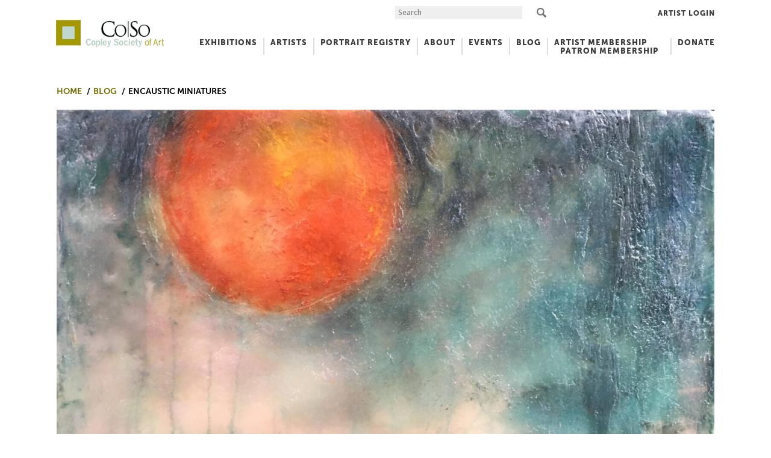

--- FILE ---
content_type: text/html; charset=UTF-8
request_url: https://copleysociety.org/encaustic-miniatures/
body_size: 12646
content:
<!DOCTYPE html>
<html lang="en-US">
	<head>
		
		<!-- Google tag (gtag.js) -->
		<script async src="https://www.googletagmanager.com/gtag/js?id=UA-10319983-1"></script>
		<script>
		  window.dataLayer = window.dataLayer || [];
		  function gtag(){dataLayer.push(arguments);}
		  gtag('js', new Date());

		  gtag('config', 'UA-10319983-1');
		</script>

		<!-- GA4: Google tag (gtag.js) -->
		<script async src="https://www.googletagmanager.com/gtag/js?id=G-GEZQWL9QGD"></script>
		<script>
			window.dataLayer = window.dataLayer || [];
			function gtag(){dataLayer.push(arguments);}
			gtag('js', new Date());

			gtag('config', 'G-GEZQWL9QGD');
		</script>
		
		<meta charset="UTF-8" />
		<meta name="viewport" content="width=device-width, initial-scale=1, shrink-to-fit=no" />
		
		<link rel="shortcut icon" type="image/png" href="/wp-content/themes/copleysociety/images/favicon.ico"/>
		
		<meta name='robots' content='index, follow, max-image-preview:large, max-snippet:-1, max-video-preview:-1' />

	<!-- This site is optimized with the Yoast SEO plugin v26.8 - https://yoast.com/product/yoast-seo-wordpress/ -->
	<title>Encaustic Miniatures - Co|So - Copley Society of Art</title>
	<link rel="canonical" href="https://copleysociety.org/encaustic-miniatures/" />
	<meta property="og:locale" content="en_US" />
	<meta property="og:type" content="article" />
	<meta property="og:title" content="Encaustic Miniatures - Co|So - Copley Society of Art" />
	<meta property="og:description" content="    Encaustic miniatures: What is encaustic? From the Greek language “Encaustico”… to burn in: Encaustic combines beeswax mixed with pigment and resin melted and applied to a surface that is infused with heat. Opening October 13 and continuing thru December 24, the Red Room gallery features miniature encaustic works created by Robin Samiljan. The [&hellip;]" />
	<meta property="og:url" content="https://copleysociety.org/encaustic-miniatures/" />
	<meta property="og:site_name" content="Co|So - Copley Society of Art" />
	<meta property="article:publisher" content="https://www.facebook.com/copleysocietyofart" />
	<meta property="article:published_time" content="2016-10-12T17:04:37+00:00" />
	<meta property="article:modified_time" content="2022-07-26T13:36:59+00:00" />
	<meta property="og:image" content="https://uploads.copleysociety.org/wp-content/uploads/2016/10/26025030/Lunar20Eclipse_2.jpg" />
	<meta property="og:image:width" content="2400" />
	<meta property="og:image:height" content="1722" />
	<meta property="og:image:type" content="image/jpeg" />
	<meta name="author" content="admin" />
	<meta name="twitter:card" content="summary_large_image" />
	<meta name="twitter:creator" content="@CoSoGallery" />
	<meta name="twitter:site" content="@CoSoGallery" />
	<meta name="twitter:label1" content="Written by" />
	<meta name="twitter:data1" content="admin" />
	<meta name="twitter:label2" content="Est. reading time" />
	<meta name="twitter:data2" content="1 minute" />
	<script type="application/ld+json" class="yoast-schema-graph">{"@context":"https://schema.org","@graph":[{"@type":"Article","@id":"https://copleysociety.org/encaustic-miniatures/#article","isPartOf":{"@id":"https://copleysociety.org/encaustic-miniatures/"},"author":{"name":"admin","@id":"https://copleysociety.org/#/schema/person/d62855056bc8d8774bcdab90d5ab369a"},"headline":"Encaustic Miniatures","datePublished":"2016-10-12T17:04:37+00:00","dateModified":"2022-07-26T13:36:59+00:00","mainEntityOfPage":{"@id":"https://copleysociety.org/encaustic-miniatures/"},"wordCount":108,"publisher":{"@id":"https://copleysociety.org/#organization"},"image":{"@id":"https://copleysociety.org/encaustic-miniatures/#primaryimage"},"thumbnailUrl":"https://copleysociety.org/wp-content/uploads/2016/10/Lunar20Eclipse_2.jpg","inLanguage":"en-US"},{"@type":"WebPage","@id":"https://copleysociety.org/encaustic-miniatures/","url":"https://copleysociety.org/encaustic-miniatures/","name":"Encaustic Miniatures - Co|So - Copley Society of Art","isPartOf":{"@id":"https://copleysociety.org/#website"},"primaryImageOfPage":{"@id":"https://copleysociety.org/encaustic-miniatures/#primaryimage"},"image":{"@id":"https://copleysociety.org/encaustic-miniatures/#primaryimage"},"thumbnailUrl":"https://copleysociety.org/wp-content/uploads/2016/10/Lunar20Eclipse_2.jpg","datePublished":"2016-10-12T17:04:37+00:00","dateModified":"2022-07-26T13:36:59+00:00","breadcrumb":{"@id":"https://copleysociety.org/encaustic-miniatures/#breadcrumb"},"inLanguage":"en-US","potentialAction":[{"@type":"ReadAction","target":["https://copleysociety.org/encaustic-miniatures/"]}]},{"@type":"ImageObject","inLanguage":"en-US","@id":"https://copleysociety.org/encaustic-miniatures/#primaryimage","url":"https://copleysociety.org/wp-content/uploads/2016/10/Lunar20Eclipse_2.jpg","contentUrl":"https://copleysociety.org/wp-content/uploads/2016/10/Lunar20Eclipse_2.jpg","width":2400,"height":1722},{"@type":"BreadcrumbList","@id":"https://copleysociety.org/encaustic-miniatures/#breadcrumb","itemListElement":[{"@type":"ListItem","position":1,"name":"Home","item":"https://copleysociety.org/"},{"@type":"ListItem","position":2,"name":"Blog","item":"https://copleysociety.org/blog/"},{"@type":"ListItem","position":3,"name":"Encaustic Miniatures"}]},{"@type":"WebSite","@id":"https://copleysociety.org/#website","url":"https://copleysociety.org/","name":"Co|So - Copley Society of Art","description":"","publisher":{"@id":"https://copleysociety.org/#organization"},"potentialAction":[{"@type":"SearchAction","target":{"@type":"EntryPoint","urlTemplate":"https://copleysociety.org/?s={search_term_string}"},"query-input":{"@type":"PropertyValueSpecification","valueRequired":true,"valueName":"search_term_string"}}],"inLanguage":"en-US"},{"@type":"Organization","@id":"https://copleysociety.org/#organization","name":"Copley Society of Art","url":"https://copleysociety.org/","logo":{"@type":"ImageObject","inLanguage":"en-US","@id":"https://copleysociety.org/#/schema/logo/image/","url":"https://uploads.copleysociety.org/wp-content/uploads/2022/10/28182824/coso-logo.png","contentUrl":"https://uploads.copleysociety.org/wp-content/uploads/2022/10/28182824/coso-logo.png","width":228,"height":64,"caption":"Copley Society of Art"},"image":{"@id":"https://copleysociety.org/#/schema/logo/image/"},"sameAs":["https://www.facebook.com/copleysocietyofart","https://x.com/CoSoGallery","https://www.instagram.com/cosogallery/"]},{"@type":"Person","@id":"https://copleysociety.org/#/schema/person/d62855056bc8d8774bcdab90d5ab369a","name":"admin","image":{"@type":"ImageObject","inLanguage":"en-US","@id":"https://copleysociety.org/#/schema/person/image/","url":"https://secure.gravatar.com/avatar/12517b7f228e4fa45715ed08ec5380976530cd4e96bcdfd4bbd8e42645b6e7bf?s=96&d=mm&r=g","contentUrl":"https://secure.gravatar.com/avatar/12517b7f228e4fa45715ed08ec5380976530cd4e96bcdfd4bbd8e42645b6e7bf?s=96&d=mm&r=g","caption":"admin"},"url":"https://copleysociety.org/user/admin/"}]}</script>
	<!-- / Yoast SEO plugin. -->


<link rel='dns-prefetch' href='//static.addtoany.com' />
<link rel="alternate" type="application/rss+xml" title="Co|So - Copley Society of Art &raquo; Feed" href="https://copleysociety.org/feed/" />
<link rel="alternate" type="application/rss+xml" title="Co|So - Copley Society of Art &raquo; Comments Feed" href="https://copleysociety.org/comments/feed/" />
<link rel="alternate" title="oEmbed (JSON)" type="application/json+oembed" href="https://copleysociety.org/wp-json/oembed/1.0/embed?url=https%3A%2F%2Fcopleysociety.org%2Fencaustic-miniatures%2F" />
<link rel="alternate" title="oEmbed (XML)" type="text/xml+oembed" href="https://copleysociety.org/wp-json/oembed/1.0/embed?url=https%3A%2F%2Fcopleysociety.org%2Fencaustic-miniatures%2F&#038;format=xml" />
<style id='wp-img-auto-sizes-contain-inline-css'>
img:is([sizes=auto i],[sizes^="auto," i]){contain-intrinsic-size:3000px 1500px}
/*# sourceURL=wp-img-auto-sizes-contain-inline-css */
</style>
<style id='wp-emoji-styles-inline-css'>

	img.wp-smiley, img.emoji {
		display: inline !important;
		border: none !important;
		box-shadow: none !important;
		height: 1em !important;
		width: 1em !important;
		margin: 0 0.07em !important;
		vertical-align: -0.1em !important;
		background: none !important;
		padding: 0 !important;
	}
/*# sourceURL=wp-emoji-styles-inline-css */
</style>
<style id='wp-block-library-inline-css'>
:root{--wp-block-synced-color:#7a00df;--wp-block-synced-color--rgb:122,0,223;--wp-bound-block-color:var(--wp-block-synced-color);--wp-editor-canvas-background:#ddd;--wp-admin-theme-color:#007cba;--wp-admin-theme-color--rgb:0,124,186;--wp-admin-theme-color-darker-10:#006ba1;--wp-admin-theme-color-darker-10--rgb:0,107,160.5;--wp-admin-theme-color-darker-20:#005a87;--wp-admin-theme-color-darker-20--rgb:0,90,135;--wp-admin-border-width-focus:2px}@media (min-resolution:192dpi){:root{--wp-admin-border-width-focus:1.5px}}.wp-element-button{cursor:pointer}:root .has-very-light-gray-background-color{background-color:#eee}:root .has-very-dark-gray-background-color{background-color:#313131}:root .has-very-light-gray-color{color:#eee}:root .has-very-dark-gray-color{color:#313131}:root .has-vivid-green-cyan-to-vivid-cyan-blue-gradient-background{background:linear-gradient(135deg,#00d084,#0693e3)}:root .has-purple-crush-gradient-background{background:linear-gradient(135deg,#34e2e4,#4721fb 50%,#ab1dfe)}:root .has-hazy-dawn-gradient-background{background:linear-gradient(135deg,#faaca8,#dad0ec)}:root .has-subdued-olive-gradient-background{background:linear-gradient(135deg,#fafae1,#67a671)}:root .has-atomic-cream-gradient-background{background:linear-gradient(135deg,#fdd79a,#004a59)}:root .has-nightshade-gradient-background{background:linear-gradient(135deg,#330968,#31cdcf)}:root .has-midnight-gradient-background{background:linear-gradient(135deg,#020381,#2874fc)}:root{--wp--preset--font-size--normal:16px;--wp--preset--font-size--huge:42px}.has-regular-font-size{font-size:1em}.has-larger-font-size{font-size:2.625em}.has-normal-font-size{font-size:var(--wp--preset--font-size--normal)}.has-huge-font-size{font-size:var(--wp--preset--font-size--huge)}.has-text-align-center{text-align:center}.has-text-align-left{text-align:left}.has-text-align-right{text-align:right}.has-fit-text{white-space:nowrap!important}#end-resizable-editor-section{display:none}.aligncenter{clear:both}.items-justified-left{justify-content:flex-start}.items-justified-center{justify-content:center}.items-justified-right{justify-content:flex-end}.items-justified-space-between{justify-content:space-between}.screen-reader-text{border:0;clip-path:inset(50%);height:1px;margin:-1px;overflow:hidden;padding:0;position:absolute;width:1px;word-wrap:normal!important}.screen-reader-text:focus{background-color:#ddd;clip-path:none;color:#444;display:block;font-size:1em;height:auto;left:5px;line-height:normal;padding:15px 23px 14px;text-decoration:none;top:5px;width:auto;z-index:100000}html :where(.has-border-color){border-style:solid}html :where([style*=border-top-color]){border-top-style:solid}html :where([style*=border-right-color]){border-right-style:solid}html :where([style*=border-bottom-color]){border-bottom-style:solid}html :where([style*=border-left-color]){border-left-style:solid}html :where([style*=border-width]){border-style:solid}html :where([style*=border-top-width]){border-top-style:solid}html :where([style*=border-right-width]){border-right-style:solid}html :where([style*=border-bottom-width]){border-bottom-style:solid}html :where([style*=border-left-width]){border-left-style:solid}html :where(img[class*=wp-image-]){height:auto;max-width:100%}:where(figure){margin:0 0 1em}html :where(.is-position-sticky){--wp-admin--admin-bar--position-offset:var(--wp-admin--admin-bar--height,0px)}@media screen and (max-width:600px){html :where(.is-position-sticky){--wp-admin--admin-bar--position-offset:0px}}

/*# sourceURL=wp-block-library-inline-css */
</style><link rel='stylesheet' id='wc-blocks-style-css' href='https://copleysociety.org/wp-content/plugins/woocommerce/assets/client/blocks/wc-blocks.css?ver=wc-10.4.3' media='all' />
<style id='global-styles-inline-css'>
:root{--wp--preset--aspect-ratio--square: 1;--wp--preset--aspect-ratio--4-3: 4/3;--wp--preset--aspect-ratio--3-4: 3/4;--wp--preset--aspect-ratio--3-2: 3/2;--wp--preset--aspect-ratio--2-3: 2/3;--wp--preset--aspect-ratio--16-9: 16/9;--wp--preset--aspect-ratio--9-16: 9/16;--wp--preset--color--black: #000000;--wp--preset--color--cyan-bluish-gray: #abb8c3;--wp--preset--color--white: #ffffff;--wp--preset--color--pale-pink: #f78da7;--wp--preset--color--vivid-red: #cf2e2e;--wp--preset--color--luminous-vivid-orange: #ff6900;--wp--preset--color--luminous-vivid-amber: #fcb900;--wp--preset--color--light-green-cyan: #7bdcb5;--wp--preset--color--vivid-green-cyan: #00d084;--wp--preset--color--pale-cyan-blue: #8ed1fc;--wp--preset--color--vivid-cyan-blue: #0693e3;--wp--preset--color--vivid-purple: #9b51e0;--wp--preset--gradient--vivid-cyan-blue-to-vivid-purple: linear-gradient(135deg,rgb(6,147,227) 0%,rgb(155,81,224) 100%);--wp--preset--gradient--light-green-cyan-to-vivid-green-cyan: linear-gradient(135deg,rgb(122,220,180) 0%,rgb(0,208,130) 100%);--wp--preset--gradient--luminous-vivid-amber-to-luminous-vivid-orange: linear-gradient(135deg,rgb(252,185,0) 0%,rgb(255,105,0) 100%);--wp--preset--gradient--luminous-vivid-orange-to-vivid-red: linear-gradient(135deg,rgb(255,105,0) 0%,rgb(207,46,46) 100%);--wp--preset--gradient--very-light-gray-to-cyan-bluish-gray: linear-gradient(135deg,rgb(238,238,238) 0%,rgb(169,184,195) 100%);--wp--preset--gradient--cool-to-warm-spectrum: linear-gradient(135deg,rgb(74,234,220) 0%,rgb(151,120,209) 20%,rgb(207,42,186) 40%,rgb(238,44,130) 60%,rgb(251,105,98) 80%,rgb(254,248,76) 100%);--wp--preset--gradient--blush-light-purple: linear-gradient(135deg,rgb(255,206,236) 0%,rgb(152,150,240) 100%);--wp--preset--gradient--blush-bordeaux: linear-gradient(135deg,rgb(254,205,165) 0%,rgb(254,45,45) 50%,rgb(107,0,62) 100%);--wp--preset--gradient--luminous-dusk: linear-gradient(135deg,rgb(255,203,112) 0%,rgb(199,81,192) 50%,rgb(65,88,208) 100%);--wp--preset--gradient--pale-ocean: linear-gradient(135deg,rgb(255,245,203) 0%,rgb(182,227,212) 50%,rgb(51,167,181) 100%);--wp--preset--gradient--electric-grass: linear-gradient(135deg,rgb(202,248,128) 0%,rgb(113,206,126) 100%);--wp--preset--gradient--midnight: linear-gradient(135deg,rgb(2,3,129) 0%,rgb(40,116,252) 100%);--wp--preset--font-size--small: 13px;--wp--preset--font-size--medium: 20px;--wp--preset--font-size--large: 36px;--wp--preset--font-size--x-large: 42px;--wp--preset--spacing--20: 0.44rem;--wp--preset--spacing--30: 0.67rem;--wp--preset--spacing--40: 1rem;--wp--preset--spacing--50: 1.5rem;--wp--preset--spacing--60: 2.25rem;--wp--preset--spacing--70: 3.38rem;--wp--preset--spacing--80: 5.06rem;--wp--preset--shadow--natural: 6px 6px 9px rgba(0, 0, 0, 0.2);--wp--preset--shadow--deep: 12px 12px 50px rgba(0, 0, 0, 0.4);--wp--preset--shadow--sharp: 6px 6px 0px rgba(0, 0, 0, 0.2);--wp--preset--shadow--outlined: 6px 6px 0px -3px rgb(255, 255, 255), 6px 6px rgb(0, 0, 0);--wp--preset--shadow--crisp: 6px 6px 0px rgb(0, 0, 0);}:where(.is-layout-flex){gap: 0.5em;}:where(.is-layout-grid){gap: 0.5em;}body .is-layout-flex{display: flex;}.is-layout-flex{flex-wrap: wrap;align-items: center;}.is-layout-flex > :is(*, div){margin: 0;}body .is-layout-grid{display: grid;}.is-layout-grid > :is(*, div){margin: 0;}:where(.wp-block-columns.is-layout-flex){gap: 2em;}:where(.wp-block-columns.is-layout-grid){gap: 2em;}:where(.wp-block-post-template.is-layout-flex){gap: 1.25em;}:where(.wp-block-post-template.is-layout-grid){gap: 1.25em;}.has-black-color{color: var(--wp--preset--color--black) !important;}.has-cyan-bluish-gray-color{color: var(--wp--preset--color--cyan-bluish-gray) !important;}.has-white-color{color: var(--wp--preset--color--white) !important;}.has-pale-pink-color{color: var(--wp--preset--color--pale-pink) !important;}.has-vivid-red-color{color: var(--wp--preset--color--vivid-red) !important;}.has-luminous-vivid-orange-color{color: var(--wp--preset--color--luminous-vivid-orange) !important;}.has-luminous-vivid-amber-color{color: var(--wp--preset--color--luminous-vivid-amber) !important;}.has-light-green-cyan-color{color: var(--wp--preset--color--light-green-cyan) !important;}.has-vivid-green-cyan-color{color: var(--wp--preset--color--vivid-green-cyan) !important;}.has-pale-cyan-blue-color{color: var(--wp--preset--color--pale-cyan-blue) !important;}.has-vivid-cyan-blue-color{color: var(--wp--preset--color--vivid-cyan-blue) !important;}.has-vivid-purple-color{color: var(--wp--preset--color--vivid-purple) !important;}.has-black-background-color{background-color: var(--wp--preset--color--black) !important;}.has-cyan-bluish-gray-background-color{background-color: var(--wp--preset--color--cyan-bluish-gray) !important;}.has-white-background-color{background-color: var(--wp--preset--color--white) !important;}.has-pale-pink-background-color{background-color: var(--wp--preset--color--pale-pink) !important;}.has-vivid-red-background-color{background-color: var(--wp--preset--color--vivid-red) !important;}.has-luminous-vivid-orange-background-color{background-color: var(--wp--preset--color--luminous-vivid-orange) !important;}.has-luminous-vivid-amber-background-color{background-color: var(--wp--preset--color--luminous-vivid-amber) !important;}.has-light-green-cyan-background-color{background-color: var(--wp--preset--color--light-green-cyan) !important;}.has-vivid-green-cyan-background-color{background-color: var(--wp--preset--color--vivid-green-cyan) !important;}.has-pale-cyan-blue-background-color{background-color: var(--wp--preset--color--pale-cyan-blue) !important;}.has-vivid-cyan-blue-background-color{background-color: var(--wp--preset--color--vivid-cyan-blue) !important;}.has-vivid-purple-background-color{background-color: var(--wp--preset--color--vivid-purple) !important;}.has-black-border-color{border-color: var(--wp--preset--color--black) !important;}.has-cyan-bluish-gray-border-color{border-color: var(--wp--preset--color--cyan-bluish-gray) !important;}.has-white-border-color{border-color: var(--wp--preset--color--white) !important;}.has-pale-pink-border-color{border-color: var(--wp--preset--color--pale-pink) !important;}.has-vivid-red-border-color{border-color: var(--wp--preset--color--vivid-red) !important;}.has-luminous-vivid-orange-border-color{border-color: var(--wp--preset--color--luminous-vivid-orange) !important;}.has-luminous-vivid-amber-border-color{border-color: var(--wp--preset--color--luminous-vivid-amber) !important;}.has-light-green-cyan-border-color{border-color: var(--wp--preset--color--light-green-cyan) !important;}.has-vivid-green-cyan-border-color{border-color: var(--wp--preset--color--vivid-green-cyan) !important;}.has-pale-cyan-blue-border-color{border-color: var(--wp--preset--color--pale-cyan-blue) !important;}.has-vivid-cyan-blue-border-color{border-color: var(--wp--preset--color--vivid-cyan-blue) !important;}.has-vivid-purple-border-color{border-color: var(--wp--preset--color--vivid-purple) !important;}.has-vivid-cyan-blue-to-vivid-purple-gradient-background{background: var(--wp--preset--gradient--vivid-cyan-blue-to-vivid-purple) !important;}.has-light-green-cyan-to-vivid-green-cyan-gradient-background{background: var(--wp--preset--gradient--light-green-cyan-to-vivid-green-cyan) !important;}.has-luminous-vivid-amber-to-luminous-vivid-orange-gradient-background{background: var(--wp--preset--gradient--luminous-vivid-amber-to-luminous-vivid-orange) !important;}.has-luminous-vivid-orange-to-vivid-red-gradient-background{background: var(--wp--preset--gradient--luminous-vivid-orange-to-vivid-red) !important;}.has-very-light-gray-to-cyan-bluish-gray-gradient-background{background: var(--wp--preset--gradient--very-light-gray-to-cyan-bluish-gray) !important;}.has-cool-to-warm-spectrum-gradient-background{background: var(--wp--preset--gradient--cool-to-warm-spectrum) !important;}.has-blush-light-purple-gradient-background{background: var(--wp--preset--gradient--blush-light-purple) !important;}.has-blush-bordeaux-gradient-background{background: var(--wp--preset--gradient--blush-bordeaux) !important;}.has-luminous-dusk-gradient-background{background: var(--wp--preset--gradient--luminous-dusk) !important;}.has-pale-ocean-gradient-background{background: var(--wp--preset--gradient--pale-ocean) !important;}.has-electric-grass-gradient-background{background: var(--wp--preset--gradient--electric-grass) !important;}.has-midnight-gradient-background{background: var(--wp--preset--gradient--midnight) !important;}.has-small-font-size{font-size: var(--wp--preset--font-size--small) !important;}.has-medium-font-size{font-size: var(--wp--preset--font-size--medium) !important;}.has-large-font-size{font-size: var(--wp--preset--font-size--large) !important;}.has-x-large-font-size{font-size: var(--wp--preset--font-size--x-large) !important;}
/*# sourceURL=global-styles-inline-css */
</style>

<style id='classic-theme-styles-inline-css'>
/*! This file is auto-generated */
.wp-block-button__link{color:#fff;background-color:#32373c;border-radius:9999px;box-shadow:none;text-decoration:none;padding:calc(.667em + 2px) calc(1.333em + 2px);font-size:1.125em}.wp-block-file__button{background:#32373c;color:#fff;text-decoration:none}
/*# sourceURL=/wp-includes/css/classic-themes.min.css */
</style>
<link rel='stylesheet' id='photoswipe-core-css-css' href='https://copleysociety.org/wp-content/plugins/photoswipe-masonry/photoswipe-dist/photoswipe.css?ver=6.9' media='all' />
<link rel='stylesheet' id='pswp-skin-css' href='https://copleysociety.org/wp-content/plugins/photoswipe-masonry/photoswipe-dist/default-skin/default-skin.css?ver=6.9' media='all' />
<link rel='stylesheet' id='woocommerce-layout-css' href='https://copleysociety.org/wp-content/plugins/woocommerce/assets/css/woocommerce-layout.css?ver=10.4.3' media='all' />
<link rel='stylesheet' id='woocommerce-smallscreen-css' href='https://copleysociety.org/wp-content/plugins/woocommerce/assets/css/woocommerce-smallscreen.css?ver=10.4.3' media='only screen and (max-width: 768px)' />
<link rel='stylesheet' id='woocommerce-general-css' href='https://copleysociety.org/wp-content/plugins/woocommerce/assets/css/woocommerce.css?ver=10.4.3' media='all' />
<style id='woocommerce-inline-inline-css'>
.woocommerce form .form-row .required { visibility: visible; }
/*# sourceURL=woocommerce-inline-inline-css */
</style>
<link rel='stylesheet' id='base-style-css' href='https://copleysociety.org/wp-content/themes/copleysociety/style.css?ver=4' media='all' />
<link rel='stylesheet' id='base-theme-css' href='https://copleysociety.org/wp-content/themes/copleysociety/theme.css?ver=4' media='all' />
<link rel='stylesheet' id='addtoany-css' href='https://copleysociety.org/wp-content/plugins/add-to-any/addtoany.min.css?ver=1.16' media='all' />
<script id="addtoany-core-js-before">
window.a2a_config=window.a2a_config||{};a2a_config.callbacks=[];a2a_config.overlays=[];a2a_config.templates={};

//# sourceURL=addtoany-core-js-before
</script>
<script defer src="https://static.addtoany.com/menu/page.js" id="addtoany-core-js"></script>
<script src="https://copleysociety.org/wp-includes/js/jquery/jquery.min.js?ver=3.7.1" id="jquery-core-js"></script>
<script src="https://copleysociety.org/wp-includes/js/jquery/jquery-migrate.min.js?ver=3.4.1" id="jquery-migrate-js"></script>
<script defer src="https://copleysociety.org/wp-content/plugins/add-to-any/addtoany.min.js?ver=1.1" id="addtoany-jquery-js"></script>
<script src="https://copleysociety.org/wp-content/plugins/photoswipe-masonry/photoswipe-masonry.js?ver=6.9" id="photoswipe-masonry-js-js"></script>
<script src="https://copleysociety.org/wp-content/plugins/photoswipe-masonry/masonry.pkgd.min.js?ver=6.9" id="photoswipe-masonry-js"></script>
<script src="https://copleysociety.org/wp-content/plugins/photoswipe-masonry/imagesloaded.pkgd.min.js?ver=6.9" id="photoswipe-imagesloaded-js"></script>
<script src="https://copleysociety.org/wp-content/plugins/woocommerce/assets/js/jquery-blockui/jquery.blockUI.min.js?ver=2.7.0-wc.10.4.3" id="wc-jquery-blockui-js" defer data-wp-strategy="defer"></script>
<script id="wc-add-to-cart-js-extra">
var wc_add_to_cart_params = {"ajax_url":"/wp-admin/admin-ajax.php","wc_ajax_url":"/?wc-ajax=%%endpoint%%","i18n_view_cart":"View cart","cart_url":"https://copleysociety.org/cart/","is_cart":"","cart_redirect_after_add":"no"};
//# sourceURL=wc-add-to-cart-js-extra
</script>
<script src="https://copleysociety.org/wp-content/plugins/woocommerce/assets/js/frontend/add-to-cart.min.js?ver=10.4.3" id="wc-add-to-cart-js" defer data-wp-strategy="defer"></script>
<script src="https://copleysociety.org/wp-content/plugins/woocommerce/assets/js/js-cookie/js.cookie.min.js?ver=2.1.4-wc.10.4.3" id="wc-js-cookie-js" defer data-wp-strategy="defer"></script>
<script id="woocommerce-js-extra">
var woocommerce_params = {"ajax_url":"/wp-admin/admin-ajax.php","wc_ajax_url":"/?wc-ajax=%%endpoint%%","i18n_password_show":"Show password","i18n_password_hide":"Hide password"};
//# sourceURL=woocommerce-js-extra
</script>
<script src="https://copleysociety.org/wp-content/plugins/woocommerce/assets/js/frontend/woocommerce.min.js?ver=10.4.3" id="woocommerce-js" defer data-wp-strategy="defer"></script>
<link rel="https://api.w.org/" href="https://copleysociety.org/wp-json/" /><link rel="alternate" title="JSON" type="application/json" href="https://copleysociety.org/wp-json/wp/v2/posts/22617" /><link rel="EditURI" type="application/rsd+xml" title="RSD" href="https://copleysociety.org/xmlrpc.php?rsd" />
<link rel='shortlink' href='https://copleysociety.org/?p=22617' />
	<noscript><style>.woocommerce-product-gallery{ opacity: 1 !important; }</style></noscript>
			<style id="wp-custom-css">
			#content .summary h1 {
	line-break: inherit;
}

@media (min-width: 1024px) {
	.portrait-registry-artist .artist-info-holder {
		padding: 0 40px 0 0;
	}
	
	.portrait-registry-artist .artist-info-about {
		padding-left: 0;
	}
}

@media (min-width: 768px) {
	#content .portrait-registry-artist h2 {
		font-size: 2.8rem;
	}
}

.woocommerce .woocommerce-MyAccount-content #account_description {
	min-height: 300px;
}
.woocommerce .woocommerce-MyAccount-content .woocommerce-form-row.form-row, .woocommerce .woocommerce-MyAccount-content fieldset {
	margin-bottom: 20px;
}

.archive.author .artist-detail-info p {
	line-height: 1.5;
}

.archive.author .artist-detail-info p + a.btn {
	margin-top: 30px;
}

.heading--exhibition {
	font-size: 18px !important;
	letter-spacing: 0 !important;
	color: #a49900 !important;
}		</style>
			<link rel='stylesheet' id='wc-stripe-blocks-checkout-style-css' href='https://copleysociety.org/wp-content/plugins/woocommerce-gateway-stripe/build/upe-blocks.css?ver=5149cca93b0373758856' media='all' />
</head>
  	<body class="wp-singular post-template-default single single-post postid-22617 single-format-standard wp-theme-copleysociety theme-copleysociety woocommerce-no-js">
				<div class="wrapper">
			<header id="header" role="banner">
				<div id="logo">
					<a href="https://copleysociety.org/" title="Co|So - Copley Society of Art">
						<img src="https://copleysociety.org/wp-content/themes/copleysociety/images/logo.png" alt="Co|So &#8211; Copley Society of Art Logo" />
						<h1 class="sr-only">Co|So &#8211; Copley Society of Art</h1>
					</a>
				</div>
				<div class="header-nav-holder">
					<div class="header-nav-top">
						<div class="search-container">
							<form method="get" action="https://copleysociety.org" >
	<label for="s" class="sr-only">Search the Site</label>
	<input type="search" id="s" name="s" size="30" maxlength="128" class="form-text" placeholder="Search" value="" />
	<input type="submit" class="form-submit" value="Apply" />
</form>						</div>

														<div class="header-link login-user">
									<a href="/my-account/" >Artist Login</a>
								</div>
												</div>
											<div class="main-menu">
							<nav id="nav" role="navigation">
								<a href="#" class="nav-opener"><span>Menu</span></a>
								<div class="drop">
									<ul class="menu">
										<li id="menu-item-21916" class="menu-item menu-item-type-post_type_archive menu-item-object-exhibition menu-item-21916"><a href="https://copleysociety.org/exhibitions/">EXHIBITIONS</a></li>
<li id="menu-item-21918" class="menu-item menu-item-type-post_type menu-item-object-page menu-item-21918"><a href="https://copleysociety.org/artists/">ARTISTS</a></li>
<li id="menu-item-21917" class="menu-item menu-item-type-post_type_archive menu-item-object-portrait_registry menu-item-21917"><a href="https://copleysociety.org/portrait-registry/">PORTRAIT REGISTRY</a></li>
<li id="menu-item-21921" class="menu-item menu-item-type-post_type menu-item-object-page menu-item-21921"><a href="https://copleysociety.org/about-the-society/">ABOUT</a></li>
<li id="menu-item-21919" class="menu-item menu-item-type-post_type_archive menu-item-object-event menu-item-21919"><a href="https://copleysociety.org/events/">EVENTS</a></li>
<li id="menu-item-21922" class="menu-item menu-item-type-post_type menu-item-object-page current_page_parent menu-item-21922"><a href="https://copleysociety.org/blog/">BLOG</a></li>
<li id="menu-item-56924" class="menu-item menu-item-type-post_type menu-item-object-page menu-item-has-children menu-item-56924"><a href="https://copleysociety.org/artist-membership/">ARTIST MEMBERSHIP</a>
<div class="drop-holder"><ul>
	<li id="menu-item-56921" class="menu-item menu-item-type-post_type menu-item-object-page menu-item-56921"><a href="https://copleysociety.org/patron-membership/">PATRON MEMBERSHIP</a></li>
</ul></div>
</li>
<li id="menu-item-57758" class="menu-item menu-item-type-post_type menu-item-object-page menu-item-57758"><a href="https://copleysociety.org/donate-now/">Donate</a></li>
																			</ul>
								</div>
							</nav>
						</div>
									</div>
			</header>

			<div class="page-holder">
				<main class="main">	<div id="content">
		    <ol class="breadcrumbs" typeof="BreadcrumbList" vocab="https://schema.org/">
        <li class="home"><span property="itemListElement" typeof="ListItem"><a property="item" typeof="WebPage" title="Go to Co|So - Copley Society of Art." href="https://copleysociety.org" class="home" ><span property="name">Home</span></a><meta property="position" content="1"></span></li>
<li class="post-root post post-post"><span property="itemListElement" typeof="ListItem"><a property="item" typeof="WebPage" title="Go to Blog." href="https://copleysociety.org/blog/" class="post-root post post-post" ><span property="name">Blog</span></a><meta property="position" content="2"></span></li>
<li class="post post-post current-item"><span property="itemListElement" typeof="ListItem"><span property="name" class="post post-post current-item">Encaustic Miniatures</span><meta property="url" content="https://copleysociety.org/encaustic-miniatures/"><meta property="position" content="3"></span></li>
    </ol>
					<article id="post-22617" class="post-22617 post type-post status-publish format-standard has-post-thumbnail hentry category-uncategorized">
			<div class="post-thumbnail">
			<img width="2400" height="1722" src="https://copleysociety.org/wp-content/uploads/2016/10/Lunar20Eclipse_2.jpg" class="attachment-full size-full wp-post-image" alt="" decoding="async" fetchpriority="high" srcset="https://copleysociety.org/wp-content/uploads/2016/10/Lunar20Eclipse_2.jpg 2400w, https://copleysociety.org/wp-content/uploads/2016/10/Lunar20Eclipse_2-300x215.jpg 300w, https://copleysociety.org/wp-content/uploads/2016/10/Lunar20Eclipse_2-1024x735.jpg 1024w, https://copleysociety.org/wp-content/uploads/2016/10/Lunar20Eclipse_2-768x551.jpg 768w, https://copleysociety.org/wp-content/uploads/2016/10/Lunar20Eclipse_2-1536x1102.jpg 1536w, https://copleysociety.org/wp-content/uploads/2016/10/Lunar20Eclipse_2-2048x1469.jpg 2048w, https://copleysociety.org/wp-content/uploads/2016/10/Lunar20Eclipse_2-863x619.jpg 863w, https://copleysociety.org/wp-content/uploads/2016/10/Lunar20Eclipse_2-1100x789.jpg 1100w, https://copleysociety.org/wp-content/uploads/2016/10/Lunar20Eclipse_2-536x385.jpg 536w, https://copleysociety.org/wp-content/uploads/2016/10/Lunar20Eclipse_2-484x347.jpg 484w, https://copleysociety.org/wp-content/uploads/2016/10/Lunar20Eclipse_2-340x244.jpg 340w, https://copleysociety.org/wp-content/uploads/2016/10/Lunar20Eclipse_2-500x359.jpg 500w, https://copleysociety.org/wp-content/uploads/2016/10/Lunar20Eclipse_2-669x480.jpg 669w, https://copleysociety.org/wp-content/uploads/2016/10/Lunar20Eclipse_2-728x522.jpg 728w, https://copleysociety.org/wp-content/uploads/2016/10/Lunar20Eclipse_2-1800x1292.jpg 1800w, https://copleysociety.org/wp-content/uploads/2016/10/Lunar20Eclipse_2-600x431.jpg 600w" sizes="(max-width: 2400px) 100vw, 2400px" />		</div>
	
	<header class="entry-header">
		<h1 class="entry-title">Encaustic Miniatures</h1>					<div class="entry-by">By admin on October 12, 2016</div>
			</header>

	<div class="entry-content">
		<p> </p>
<p style="text-align: center;"><img decoding="async" alt="" src="http://copleysociety.wp.jakeandco.dev/wp-content/uploads/2016/10/Phillips20Beach2C20Swampscott_1.jpg" style="width: 500px; height: 362px;" /> <img decoding="async" alt="" src="http://copleysociety.wp.jakeandco.dev/wp-content/uploads/2016/10/LaSalle20Street_72dpi_0.jpg" style="width: 414px; height: 576px;" /></p>
<p>Encaustic miniatures: What is encaustic? From the Greek language “Encaustico”… to burn in:</p>
<p>Encaustic combines beeswax mixed with pigment and resin melted and applied to a surface that is infused with heat.</p>
<p>Opening October 13 and continuing thru December 24, the Red Room gallery features miniature encaustic works created by Robin Samiljan. The images displayed feature scenes from Chicago where Robin now resides and pastoral scenes likely found in the New England region. There are forty two works in all.</p>
<p>Robin will be giving a talk about her process and inspiration in the Newbury Street gallery on Saturday from 1 – 3. The public is welcome…hope to see you there!</p>
<p style="text-align: center;"><img decoding="async" alt="" src="http://copleysociety.wp.jakeandco.dev/wp-content/uploads/2016/10/Autumn20Mums_2.jpg" style="width: 500px; height: 357px;" /> <img decoding="async" alt="" src="http://copleysociety.wp.jakeandco.dev/wp-content/uploads/2016/10/Sailboats_0.jpg" style="width: 500px; height: 351px;" /></p>
<div class="addtoany_share_save_container addtoany_content addtoany_content_bottom"><div class="addtoany_header">Share:</div><div class="a2a_kit a2a_kit_size_32 addtoany_list" data-a2a-url="https://copleysociety.org/encaustic-miniatures/" data-a2a-title="Encaustic Miniatures"><a class="a2a_button_facebook" href="https://www.addtoany.com/add_to/facebook?linkurl=https%3A%2F%2Fcopleysociety.org%2Fencaustic-miniatures%2F&amp;linkname=Encaustic%20Miniatures" title="Facebook" rel="nofollow noopener" target="_blank"></a><a class="a2a_button_twitter" href="https://www.addtoany.com/add_to/twitter?linkurl=https%3A%2F%2Fcopleysociety.org%2Fencaustic-miniatures%2F&amp;linkname=Encaustic%20Miniatures" title="Twitter" rel="nofollow noopener" target="_blank"></a></div></div>			</div>
</article>			
	<nav class="navigation post-navigation" aria-label="Posts">
		<h2 class="screen-reader-text">Post navigation</h2>
		<div class="nav-links"><div class="nav-previous"><a href="https://copleysociety.org/residency-programs-nancy-colella/" rel="prev"><span class="nav-subtitle">Previous:</span> <span class="nav-title">Residency Programs: Nancy Colella</span></a></div><div class="nav-next"><a href="https://copleysociety.org/unique-perspectives-of-urban-vision/" rel="next"><span class="nav-subtitle">Next:</span> <span class="nav-title">Unique Perspectives of Urban Vision</span></a></div></div>
	</nav>
			
			</div>
				</main>
			</div>
			<footer class="footer" id="footer">
									<div class="footer-contact">
						<div class="block">
															<h2>Contact</h2>
																						<div class="content">
									<p><a href="tel:617 536 5049"><strong>617 536 5049</strong></a></p>
<p><a href="mailto:info@copleysociety.org">info@copleysociety.org</a></p>
<p>158 Newbury Street</p>
<p>Boston, MA 02116</p>
								</div>
													</div>
						<div class="block block-flex">
															<h2>Current Hours</h2>
																						<div class="content">
																			<div>
											<p><strong>TUES &#8211; SAT</strong> 11 AM &#8211; 5 PM</p>
<p><strong>SUN </strong>12 PM &#8211; 5 PM</p>
<p><strong>MON</strong> by appointment</p>
<p><strong>GALLERY CLOSED 1/24 &#8211; 1/26 FOR WEATHER</strong></p>
										</div>
																										</div>
													</div>
					</div>
								<div class="footer-content">
					<div class="text-holder">
						<p>The Copley Society of Art, Co|So, is the oldest non-profit art association in the United States, with a history dating back to 1879.</p>
					</div>
					<div class="footer-nav">
						<div class="menu-footer-1-container"><ul id="menu-footer-1" class="menu"><li id="menu-item-21925" class="menu-item menu-item-type-post_type menu-item-object-page menu-item-21925"><a href="https://copleysociety.org/about-the-society/">About</a></li>
<li id="menu-item-21926" class="menu-item menu-item-type-post_type_archive menu-item-object-exhibition menu-item-21926"><a href="https://copleysociety.org/exhibitions/">Exhibitions</a></li>
<li id="menu-item-21927" class="menu-item menu-item-type-post_type menu-item-object-page menu-item-21927"><a href="https://copleysociety.org/artists/">Artists</a></li>
<li id="menu-item-21928" class="menu-item menu-item-type-post_type_archive menu-item-object-event menu-item-21928"><a href="https://copleysociety.org/events/">Events</a></li>
<li id="menu-item-56977" class="menu-item menu-item-type-post_type menu-item-object-page menu-item-56977"><a href="https://copleysociety.org/annual-appeal-2025/">Annual Appeal 2025</a></li>
</ul></div>						<div class="menu-footer-2-container"><ul id="menu-footer-2" class="menu"><li id="menu-item-44703" class="menu-item menu-item-type-custom menu-item-object-custom menu-item-44703"><a href="https://copleysociety.org/faqs/#shipping">Shipping</a></li>
<li id="menu-item-21932" class="menu-item menu-item-type-post_type menu-item-object-page menu-item-21932"><a href="https://copleysociety.org/faqs/">FAQs</a></li>
<li id="menu-item-21933" class="menu-item menu-item-type-post_type menu-item-object-page menu-item-21933"><a href="https://copleysociety.org/donate-now/">Donate</a></li>
<li id="menu-item-21934" class="menu-item menu-item-type-custom menu-item-object-custom menu-item-21934"><a target="_blank" href="https://cosogallery.typeform.com/to/gjE0SsM5">Newsletter</a></li>
</ul></div>						<div class="menu-footer-3-container"><ul id="menu-footer-3" class="menu"><li id="menu-item-21936" class="menu-item menu-item-type-post_type menu-item-object-page menu-item-21936"><a href="https://copleysociety.org/my-account/">Artist Login</a></li>
<li id="menu-item-56920" class="menu-item menu-item-type-post_type menu-item-object-page menu-item-56920"><a href="https://copleysociety.org/patron-membership/">Patron Membership</a></li>
<li id="menu-item-56925" class="menu-item menu-item-type-post_type menu-item-object-page menu-item-56925"><a href="https://copleysociety.org/artist-membership/">Artist Membership</a></li>
<li id="menu-item-21937" class="menu-item menu-item-type-post_type menu-item-object-page menu-item-privacy-policy menu-item-21937"><a rel="privacy-policy" href="https://copleysociety.org/privacy/">Privacy</a></li>
<li id="menu-item-21938" class="menu-item menu-item-type-post_type menu-item-object-page menu-item-21938"><a href="https://copleysociety.org/terms-of-use/">Terms of use</a></li>
</ul></div>					</div>
				</div>

									<div class="footer-section">
													<div class="footer-block">
																	<ul class="social-networks">
																					<li>
												<a href="https://facebook.com/copleysocietyofart" target="_blank" rel="noreferrer noopener"><img width="20" height="20" src="https://copleysociety.org/wp-content/uploads/2022/07/SM_facebook-green-20x20.gif" class="attachment-thumbnail_20x20 size-thumbnail_20x20" alt="Facebook Icon" decoding="async" loading="lazy" srcset="https://copleysociety.org/wp-content/uploads/2022/07/SM_facebook-green-20x20.gif 20w, https://copleysociety.org/wp-content/uploads/2022/07/SM_facebook-green-300x300.gif 300w, https://copleysociety.org/wp-content/uploads/2022/07/SM_facebook-green-150x150.gif 150w, https://copleysociety.org/wp-content/uploads/2022/07/SM_facebook-green-50x50.gif 50w, https://copleysociety.org/wp-content/uploads/2022/07/SM_facebook-green-400x385.gif 400w, https://copleysociety.org/wp-content/uploads/2022/07/SM_facebook-green-340x340.gif 340w, https://copleysociety.org/wp-content/uploads/2022/07/SM_facebook-green-100x100.gif 100w" sizes="auto, (max-width: 20px) 100vw, 20px" /></a>
											</li>
																					<li>
												<a href="https://www.instagram.com/cosogallery/" target="_blank" rel="noreferrer noopener"><img width="20" height="20" src="https://copleysociety.org/wp-content/uploads/2022/07/instagram_green-20x20.png" class="attachment-thumbnail_20x20 size-thumbnail_20x20" alt="Instagram Icon" decoding="async" loading="lazy" srcset="https://copleysociety.org/wp-content/uploads/2022/07/instagram_green-20x20.png 20w, https://copleysociety.org/wp-content/uploads/2022/07/instagram_green-300x300.png 300w, https://copleysociety.org/wp-content/uploads/2022/07/instagram_green-150x150.png 150w, https://copleysociety.org/wp-content/uploads/2022/07/instagram_green-50x50.png 50w, https://copleysociety.org/wp-content/uploads/2022/07/instagram_green-536x536.png 536w, https://copleysociety.org/wp-content/uploads/2022/07/instagram_green-484x484.png 484w, https://copleysociety.org/wp-content/uploads/2022/07/instagram_green-340x340.png 340w, https://copleysociety.org/wp-content/uploads/2022/07/instagram_green-500x500.png 500w, https://copleysociety.org/wp-content/uploads/2022/07/instagram_green-480x480.png 480w, https://copleysociety.org/wp-content/uploads/2022/07/instagram_green-600x600.png 600w, https://copleysociety.org/wp-content/uploads/2022/07/instagram_green-100x100.png 100w, https://copleysociety.org/wp-content/uploads/2022/07/instagram_green.png 720w" sizes="auto, (max-width: 20px) 100vw, 20px" /></a>
											</li>
																					<li>
												<a href="https://vimeo.com/copleysocietyofart" target="_blank" rel="noreferrer noopener"><img width="20" height="20" src="https://copleysociety.org/wp-content/uploads/2022/07/SM_vimeo-green-20x20.gif" class="attachment-thumbnail_20x20 size-thumbnail_20x20" alt="Vimeo Icon" decoding="async" loading="lazy" srcset="https://copleysociety.org/wp-content/uploads/2022/07/SM_vimeo-green-20x20.gif 20w, https://copleysociety.org/wp-content/uploads/2022/07/SM_vimeo-green-300x300.gif 300w, https://copleysociety.org/wp-content/uploads/2022/07/SM_vimeo-green-150x150.gif 150w, https://copleysociety.org/wp-content/uploads/2022/07/SM_vimeo-green-50x50.gif 50w, https://copleysociety.org/wp-content/uploads/2022/07/SM_vimeo-green-400x385.gif 400w, https://copleysociety.org/wp-content/uploads/2022/07/SM_vimeo-green-340x340.gif 340w, https://copleysociety.org/wp-content/uploads/2022/07/SM_vimeo-green-100x100.gif 100w" sizes="auto, (max-width: 20px) 100vw, 20px" /></a>
											</li>
																			</ul>
																<p>&copy; <strong>2018-2026 Copley Society</strong>. All Rights Reserved.</p>
							</div>
																			<ul class="card-list">
																	<li><img width="68" height="38" src="https://copleysociety.org/wp-content/uploads/2022/07/visa-68x38.png" class="attachment-thumbnail_68x38 size-thumbnail_68x38" alt="Visa logo" decoding="async" loading="lazy" /></li>
																	<li><img width="68" height="38" src="https://copleysociety.org/wp-content/uploads/2022/07/dis-cover-68x38.png" class="attachment-thumbnail_68x38 size-thumbnail_68x38" alt="Discover card logo" decoding="async" loading="lazy" /></li>
																	<li><img width="68" height="38" src="https://copleysociety.org/wp-content/uploads/2022/07/master-card-68x38.png" class="attachment-thumbnail_68x38 size-thumbnail_68x38" alt="Mastercard logo" decoding="async" loading="lazy" /></li>
																	<li><img width="68" height="38" src="https://copleysociety.org/wp-content/uploads/2022/07/pay-4-68x38.png" class="attachment-thumbnail_68x38 size-thumbnail_68x38" alt="American Express logo" decoding="async" loading="lazy" /></li>
															</ul>
											</div>
							</footer>
		</div>
	<script type="speculationrules">
{"prefetch":[{"source":"document","where":{"and":[{"href_matches":"/*"},{"not":{"href_matches":["/wp-*.php","/wp-admin/*","/wp-content/uploads/*","/wp-content/*","/wp-content/plugins/*","/wp-content/themes/copleysociety/*","/*\\?(.+)"]}},{"not":{"selector_matches":"a[rel~=\"nofollow\"]"}},{"not":{"selector_matches":".no-prefetch, .no-prefetch a"}}]},"eagerness":"conservative"}]}
</script>
<!-- Root element of PhotoSwipe. Must have class pswp. -->
<div class="pswp" tabindex="-1" role="dialog" aria-hidden="true">

<!-- Background of PhotoSwipe.
    Its a separate element, as animating opacity is faster than rgba(). -->
<div class="pswp__bg"></div>

<!-- Slides wrapper with overflow:hidden. -->
<div class="pswp__scroll-wrap">

    <!-- Container that holds slides.
            PhotoSwipe keeps only 3 slides in DOM to save memory. -->
    <div class="pswp__container">
        <!-- dont modify these 3 pswp__item elements, data is added later on -->
        <div class="pswp__item"></div>
        <div class="pswp__item"></div>
        <div class="pswp__item"></div>
    </div>

    <!-- Default (PhotoSwipeUI_Default) interface on top of sliding area. Can be changed. -->
    <div class="pswp__ui pswp__ui--hidden">
        <div class="pswp__top-bar">

            <!--  Controls are self-explanatory. Order can be changed. -->

            <div class="pswp__counter"></div>

            <button class="pswp__button pswp__button--close" title="Close (Esc)"></button>

            <button class="pswp__button pswp__button--share" title="Share"></button>

            <button class="pswp__button pswp__button--fs" title="Toggle fullscreen"></button>

            <button class="pswp__button pswp__button--zoom" title="Zoom in/out"></button>

            <!-- Preloader demo http://codepen.io/dimsemenov/pen/yyBWoR -->
            <!-- element will get class pswp__preloader--active when preloader is running -->
            <div class="pswp__preloader">
                <div class="pswp__preloader__icn">
                <div class="pswp__preloader__cut">
                    <div class="pswp__preloader__donut"></div>
                </div>
                </div>
            </div>
        </div>

        <div class="pswp__share-modal pswp__share-modal--hidden pswp__single-tap">
            <div class="pswp__share-tooltip"></div>
        </div>

        <button class="pswp__button pswp__button--arrow--left" title="Previous (arrow left)">
        </button>

        <button class="pswp__button pswp__button--arrow--right" title="Next (arrow right)">
        </button>

        <div class="pswp__caption">
            <div class="pswp__caption__center"></div>
        </div>

    </div>

</div>

</div>	<script>
		(function () {
			var c = document.body.className;
			c = c.replace(/woocommerce-no-js/, 'woocommerce-js');
			document.body.className = c;
		})();
	</script>
	<script src="https://copleysociety.org/wp-content/plugins/photoswipe-masonry/photoswipe-dist/photoswipe.min.js?ver=6.9" id="photoswipe-js"></script>
<script src="https://copleysociety.org/wp-content/plugins/photoswipe-masonry/photoswipe-dist/photoswipe-ui-default.min.js?ver=6.9" id="photoswipe-ui-default-js"></script>
<script id="base-script-js-extra">
var themeAjax = {"url":"https://copleysociety.org/wp-admin/admin-ajax.php","nonce":"f67c9ba71d"};
//# sourceURL=base-script-js-extra
</script>
<script src="https://copleysociety.org/wp-content/themes/copleysociety/js/app.js?ver=4" id="base-script-js"></script>
<script src="https://copleysociety.org/wp-content/themes/copleysociety/impl.js?ver=4" id="base-impl-js"></script>
<script src="https://copleysociety.org/wp-content/plugins/woocommerce/assets/js/sourcebuster/sourcebuster.min.js?ver=10.4.3" id="sourcebuster-js-js"></script>
<script id="wc-order-attribution-js-extra">
var wc_order_attribution = {"params":{"lifetime":1.0e-5,"session":30,"base64":false,"ajaxurl":"https://copleysociety.org/wp-admin/admin-ajax.php","prefix":"wc_order_attribution_","allowTracking":true},"fields":{"source_type":"current.typ","referrer":"current_add.rf","utm_campaign":"current.cmp","utm_source":"current.src","utm_medium":"current.mdm","utm_content":"current.cnt","utm_id":"current.id","utm_term":"current.trm","utm_source_platform":"current.plt","utm_creative_format":"current.fmt","utm_marketing_tactic":"current.tct","session_entry":"current_add.ep","session_start_time":"current_add.fd","session_pages":"session.pgs","session_count":"udata.vst","user_agent":"udata.uag"}};
//# sourceURL=wc-order-attribution-js-extra
</script>
<script src="https://copleysociety.org/wp-content/plugins/woocommerce/assets/js/frontend/order-attribution.min.js?ver=10.4.3" id="wc-order-attribution-js"></script>
<script id="wp-emoji-settings" type="application/json">
{"baseUrl":"https://s.w.org/images/core/emoji/17.0.2/72x72/","ext":".png","svgUrl":"https://s.w.org/images/core/emoji/17.0.2/svg/","svgExt":".svg","source":{"concatemoji":"https://copleysociety.org/wp-includes/js/wp-emoji-release.min.js?ver=6.9"}}
</script>
<script type="module">
/*! This file is auto-generated */
const a=JSON.parse(document.getElementById("wp-emoji-settings").textContent),o=(window._wpemojiSettings=a,"wpEmojiSettingsSupports"),s=["flag","emoji"];function i(e){try{var t={supportTests:e,timestamp:(new Date).valueOf()};sessionStorage.setItem(o,JSON.stringify(t))}catch(e){}}function c(e,t,n){e.clearRect(0,0,e.canvas.width,e.canvas.height),e.fillText(t,0,0);t=new Uint32Array(e.getImageData(0,0,e.canvas.width,e.canvas.height).data);e.clearRect(0,0,e.canvas.width,e.canvas.height),e.fillText(n,0,0);const a=new Uint32Array(e.getImageData(0,0,e.canvas.width,e.canvas.height).data);return t.every((e,t)=>e===a[t])}function p(e,t){e.clearRect(0,0,e.canvas.width,e.canvas.height),e.fillText(t,0,0);var n=e.getImageData(16,16,1,1);for(let e=0;e<n.data.length;e++)if(0!==n.data[e])return!1;return!0}function u(e,t,n,a){switch(t){case"flag":return n(e,"\ud83c\udff3\ufe0f\u200d\u26a7\ufe0f","\ud83c\udff3\ufe0f\u200b\u26a7\ufe0f")?!1:!n(e,"\ud83c\udde8\ud83c\uddf6","\ud83c\udde8\u200b\ud83c\uddf6")&&!n(e,"\ud83c\udff4\udb40\udc67\udb40\udc62\udb40\udc65\udb40\udc6e\udb40\udc67\udb40\udc7f","\ud83c\udff4\u200b\udb40\udc67\u200b\udb40\udc62\u200b\udb40\udc65\u200b\udb40\udc6e\u200b\udb40\udc67\u200b\udb40\udc7f");case"emoji":return!a(e,"\ud83e\u1fac8")}return!1}function f(e,t,n,a){let r;const o=(r="undefined"!=typeof WorkerGlobalScope&&self instanceof WorkerGlobalScope?new OffscreenCanvas(300,150):document.createElement("canvas")).getContext("2d",{willReadFrequently:!0}),s=(o.textBaseline="top",o.font="600 32px Arial",{});return e.forEach(e=>{s[e]=t(o,e,n,a)}),s}function r(e){var t=document.createElement("script");t.src=e,t.defer=!0,document.head.appendChild(t)}a.supports={everything:!0,everythingExceptFlag:!0},new Promise(t=>{let n=function(){try{var e=JSON.parse(sessionStorage.getItem(o));if("object"==typeof e&&"number"==typeof e.timestamp&&(new Date).valueOf()<e.timestamp+604800&&"object"==typeof e.supportTests)return e.supportTests}catch(e){}return null}();if(!n){if("undefined"!=typeof Worker&&"undefined"!=typeof OffscreenCanvas&&"undefined"!=typeof URL&&URL.createObjectURL&&"undefined"!=typeof Blob)try{var e="postMessage("+f.toString()+"("+[JSON.stringify(s),u.toString(),c.toString(),p.toString()].join(",")+"));",a=new Blob([e],{type:"text/javascript"});const r=new Worker(URL.createObjectURL(a),{name:"wpTestEmojiSupports"});return void(r.onmessage=e=>{i(n=e.data),r.terminate(),t(n)})}catch(e){}i(n=f(s,u,c,p))}t(n)}).then(e=>{for(const n in e)a.supports[n]=e[n],a.supports.everything=a.supports.everything&&a.supports[n],"flag"!==n&&(a.supports.everythingExceptFlag=a.supports.everythingExceptFlag&&a.supports[n]);var t;a.supports.everythingExceptFlag=a.supports.everythingExceptFlag&&!a.supports.flag,a.supports.everything||((t=a.source||{}).concatemoji?r(t.concatemoji):t.wpemoji&&t.twemoji&&(r(t.twemoji),r(t.wpemoji)))});
//# sourceURL=https://copleysociety.org/wp-includes/js/wp-emoji-loader.min.js
</script>

		<script type="text/javascript">
            jQuery(document).ready(function($) {
                $('.slick-slider').slick('slickSetOption', 'autoplay', true, true);
                $('.slick-slider').slick('slickSetOption', 'autoplaySpeed', 4000, true);
            });
        </script>
	<script>(function(){function c(){var b=a.contentDocument||a.contentWindow.document;if(b){var d=b.createElement('script');d.innerHTML="window.__CF$cv$params={r:'9c3a29c67e86b071',t:'MTc2OTM2OTE5Ni4wMDAwMDA='};var a=document.createElement('script');a.nonce='';a.src='/cdn-cgi/challenge-platform/scripts/jsd/main.js';document.getElementsByTagName('head')[0].appendChild(a);";b.getElementsByTagName('head')[0].appendChild(d)}}if(document.body){var a=document.createElement('iframe');a.height=1;a.width=1;a.style.position='absolute';a.style.top=0;a.style.left=0;a.style.border='none';a.style.visibility='hidden';document.body.appendChild(a);if('loading'!==document.readyState)c();else if(window.addEventListener)document.addEventListener('DOMContentLoaded',c);else{var e=document.onreadystatechange||function(){};document.onreadystatechange=function(b){e(b);'loading'!==document.readyState&&(document.onreadystatechange=e,c())}}}})();</script></body>
</html>

--- FILE ---
content_type: text/css
request_url: https://copleysociety.org/wp-content/themes/copleysociety/style.css?ver=4
body_size: 17081
content:
@import url(https://fonts.googleapis.com/css?family=Droid+Sans:regular,bold|Droid+Serif:regular,italic,bold,bolditalic&subset=latin);
/*!
Theme Name: CopleySociety
Theme URI:
Author: Anonymous
Author URI:
Description: Theme for Wordpress
Version: 1.0.0
Tested up to: 5.4
Requires PHP: 5.6
License: GNU General Public License v2 or later
License URI: http://www.gnu.org/licenses/gpl-2.0.html
Text Domain: copleysociety
Tags: custom theme
*/

/*! normalize.css v8.0.1 | MIT License | github.com/necolas/normalize.css */

html {
  line-height: 1.15;
  -webkit-text-size-adjust: 100%;
}

body {
  margin: 0;
}

main {
  display: block;
}

h1 {
  font-size: 2em;
  margin: .67em 0;
}

hr {
  box-sizing: content-box;
  height: 0;
  overflow: visible;
}

pre {
  font-family: monospace, monospace;
  font-size: 1em;
}

a {
  background-color: transparent;
}

abbr[title] {
  border-bottom: none;
  text-decoration: underline;
  -webkit-text-decoration: underline dotted;
  text-decoration: underline dotted;
}

b,strong {
  font-weight: bolder;
}

code,kbd,samp {
  font-family: monospace, monospace;
  font-size: 1em;
}

small {
  font-size: 80%;
}

sub,sup {
  font-size: 75%;
  line-height: 0;
  position: relative;
  vertical-align: baseline;
}

sub {
  bottom: -0.25em;
}

sup {
  top: -0.5em;
}

img {
  border-style: none;
}

button,input,optgroup,select,textarea {
  font-family: inherit;
  font-size: 100%;
  line-height: 1.15;
  margin: 0;
}

button,input {
  overflow: visible;
}

button,select {
  text-transform: none;
}

button,[type="button"],[type="reset"],[type="submit"] {
  -webkit-appearance: button;
}

button::-moz-focus-inner,[type="button"]::-moz-focus-inner,[type="reset"]::-moz-focus-inner,[type="submit"]::-moz-focus-inner {
  border-style: none;
  padding: 0;
}

button:-moz-focusring,[type="button"]:-moz-focusring,[type="reset"]:-moz-focusring,[type="submit"]:-moz-focusring {
  outline: 1px dotted ButtonText;
}

fieldset {
  padding: .35em .75em .625em;
}

legend {
  box-sizing: border-box;
  color: inherit;
  display: table;
  max-width: 100%;
  padding: 0;
  white-space: normal;
}

progress {
  vertical-align: baseline;
}

textarea {
  overflow: auto;
}

[type="checkbox"],[type="radio"] {
  box-sizing: border-box;
  padding: 0;
}

[type="number"]::-webkit-inner-spin-button,[type="number"]::-webkit-outer-spin-button {
  height: auto;
}

[type="search"] {
  -webkit-appearance: textfield;
  outline-offset: -2px;
}

[type="search"]::-webkit-search-decoration {
  -webkit-appearance: none;
}

::-webkit-file-upload-button {
  -webkit-appearance: button;
  font: inherit;
}

details {
  display: block;
}

summary {
  display: list-item;
}

template {
  display: none;
}

[hidden] {
  display: none;
}

@font-face {
  font-family: "icomoon";
  src: url(fonts/icomoon.woff) format("woff");
  font-weight: normal;
  font-style: normal;
  font-display: block;
}

[class^='icon-'],[class*=' icon-'] {
  font-family: "icomoon" !important;
  speak: none;
  font-style: normal;
  font-weight: normal;
  font-feature-settings: normal;
  font-variant: normal;
  text-transform: none;
  line-height: 1;
  -webkit-font-smoothing: antialiased;
  -moz-osx-font-smoothing: grayscale;
}

.icon-chevron-down::before {
  content: "";
}

.icon-cross::before {
  content: "";
}

.icon-chevron-up::before {
  content: "";
}

.icon-chevron-left::before {
  content: "";
}

.icon-chevron-right::before {
  content: "";
}

@font-face {
  font-family: "vlt";
  src: url(fonts/vlt.eot);
  src: url(fonts/vlt.eot) format("embedded-opentype"), url(fonts/vlt.woff2) format("woff2"), url(fonts/vlt.woff) format("woff"), url(fonts/vlt.ttf) format("truetype"), url(fonts/vlt.svg) format("svg");
  font-weight: normal;
  font-style: normal;
}

.iconvlt {
  display: inline-block;
  font: normal normal normal 1em/1 "vlt";
  color: inherit;
  flex-shrink: 0;
  speak: none;
  text-transform: none;
  -webkit-font-smoothing: antialiased;
  -moz-osx-font-smoothing: grayscale;
}

.icon-xs {
  font-size: .7em;
}

.icon-sm {
  font-size: .8em;
}

.icon-lg {
  font-size: 1.2em;
}

.icon-16 {
  font-size: 16px;
}

.icon-32 {
  font-size: 32px;
}

.icon-is-spinning {
  -webkit-animation: icon-spin 1s infinite linear;
  animation: icon-spin 1s infinite linear;
}

@-webkit-keyframes icon-spin {
  0% {
    transform: rotate(0deg);
  }

  100% {
    transform: rotate(360deg);
  }
}

@keyframes icon-spin {
  0% {
    transform: rotate(0deg);
  }

  100% {
    transform: rotate(360deg);
  }
}

.icon-rotate-90 {
  transform: rotate(90deg);
}

.icon-rotate-180 {
  transform: rotate(180deg);
}

.icon-rotate-270 {
  transform: rotate(270deg);
}

.icon-flip-y {
  transform: scaleY(-1);
}

.icon-flip-x {
  transform: scaleX(-1);
}

.icon-youtube::before {
  content: "\ea02";
}

.icon-walking::before {
  content: "\ea03";
}

.icon-twitter::before {
  content: "\ea04";
}

.icon-trail-sign::before {
  content: "\ea05";
}

.icon-search::before {
  content: "\ea06";
}

.icon-plus::before {
  content: "\ea07";
}

.icon-play::before {
  content: "\ea08";
}

.icon-phone::before {
  content: "\ea09";
}

.icon-pause::before {
  content: "\ea0a";
}

.icon-parking::before {
  content: "\ea0b";
}

.icon-map::before {
  content: "\ea0c";
}

.icon-mail::before {
  content: "\ea0d";
}

.icon-list::before {
  content: "\ea0e";
}

.icon-linkedin::before {
  content: "\ea0f";
}

.icon-instagram::before {
  content: "\ea10";
}

.icon-home::before {
  content: "\ea11";
}

.icon-facebook::before {
  content: "\ea12";
}

.icon-directions::before {
  content: "\ea13";
}

.icon-crosshairs::before {
  content: "\ea14";
}

.icon-close::before {
  content: "\ea15";
}

.icon-checkmark::before {
  content: "\ea16";
}

.icon-Artboard-9::before {
  content: "\ea17";
}

.icon-angle-up::before {
  content: "\ea18";
}

.iconangle-right::before {
  content: "\ea19";
}

.iconangle-left::before {
  content: "\ea1a";
}

.icon-angle-down::before {
  content: "\ea1b";
}

.icon-compass::before {
  content: "\ea1c";
}

.icon-print::before {
  content: "\ea1d";
}

.slick-slider {
  position: relative;
  display: block;
  box-sizing: border-box;
  -webkit-touch-callout: none;
  -webkit-user-select: none;
  -moz-user-select: none;
  user-select: none;
  touch-action: pan-y;
  -webkit-tap-highlight-color: transparent;
}

.slick-list {
  position: relative;
  overflow: hidden;
  display: block;
  margin: 0;
  padding: 0;
}

.slick-list:focus {
  outline: none;
}

.slick-list.dragging {
  cursor: pointer;
  cursor: hand;
}

.slick-slider .slick-track,.slick-slider .slick-list {
  transform: translate3d(0, 0, 0);
}

.slick-track {
  position: relative;
  left: 0;
  top: 0;
  display: block;
}

.slick-track:before,.slick-track:after {
  content: "";
  display: table;
}

.slick-track:after {
  clear: both;
}

.slick-loading .slick-track {
  visibility: hidden;
}

.slick-slide {
  float: left;
  height: 100%;
  min-height: 1px;
  display: none;
}

[dir="rtl"] .slick-slide {
  float: right;
}

.slick-slide img {
  display: block;
}

.slick-slide.slick-loading img {
  display: none;
}

.slick-slide.dragging img {
  pointer-events: none;
}

.slick-initialized .slick-slide {
  display: block;
}

.slick-loading .slick-slide {
  visibility: hidden;
}

.slick-vertical .slick-slide {
  display: block;
  height: auto;
  border: 1px solid transparent;
}

.slick-arrow.slick-hidden {
  display: none;
}

body.compensate-for-scrollbar {
  overflow: hidden;
}

.fancybox-active {
  height: auto;
}

.fancybox-is-hidden {
  left: -9999px;
  margin: 0;
  position: absolute !important;
  top: -9999px;
  visibility: hidden;
}

.fancybox-container {
  -webkit-backface-visibility: hidden;
  height: 100%;
  left: 0;
  outline: none;
  position: fixed;
  -webkit-tap-highlight-color: transparent;
  top: 0;
  touch-action: manipulation;
  transform: translateZ(0);
  width: 100%;
  z-index: 99992;
}

.fancybox-container * {
  box-sizing: border-box;
}

.fancybox-outer,.fancybox-inner,.fancybox-bg,.fancybox-stage {
  bottom: 0;
  left: 0;
  position: absolute;
  right: 0;
  top: 0;
}

.fancybox-outer {
  -webkit-overflow-scrolling: touch;
  overflow-y: auto;
}

.fancybox-bg {
  background: #1e1e1e;
  opacity: 0;
  transition-duration: inherit;
  transition-property: opacity;
  transition-timing-function: cubic-bezier(.47, 0, .74, .71);
}

.fancybox-is-open .fancybox-bg {
  opacity: .9;
  transition-timing-function: cubic-bezier(.22, .61, .36, 1);
}

.fancybox-infobar,.fancybox-toolbar,.fancybox-caption,.fancybox-navigation .fancybox-button {
  direction: ltr;
  opacity: 0;
  position: absolute;
  transition: opacity .25s ease, visibility 0s ease .25s;
  visibility: hidden;
  z-index: 99997;
}

.fancybox-show-infobar .fancybox-infobar,.fancybox-show-toolbar .fancybox-toolbar,.fancybox-show-caption .fancybox-caption,.fancybox-show-nav .fancybox-navigation .fancybox-button {
  opacity: 1;
  transition: opacity .25s ease 0s, visibility 0s ease 0s;
  visibility: visible;
}

.fancybox-infobar {
  color: #cccccc;
  font-size: 13px;
  -webkit-font-smoothing: subpixel-antialiased;
  height: 44px;
  left: 0;
  line-height: 44px;
  min-width: 44px;
  mix-blend-mode: difference;
  padding: 0 10px;
  pointer-events: none;
  top: 0;
  -webkit-touch-callout: none;
  -webkit-user-select: none;
  -moz-user-select: none;
  user-select: none;
}

.fancybox-toolbar {
  right: 0;
  top: 0;
}

.fancybox-stage {
  direction: ltr;
  overflow: visible;
  transform: translateZ(0);
  z-index: 99994;
}

.fancybox-is-open .fancybox-stage {
  overflow: hidden;
}

.fancybox-slide {
  -webkit-backface-visibility: hidden;
  display: none;
  height: 100%;
  left: 0;
  outline: none;
  overflow: auto;
  -webkit-overflow-scrolling: touch;
  padding: 44px;
  position: absolute;
  text-align: center;
  top: 0;
  transition-property: transform, opacity;
  white-space: normal;
  width: 100%;
  z-index: 99994;
}

.fancybox-slide::before {
  content: '';
  display: inline-block;
  font-size: 0;
  height: 100%;
  vertical-align: middle;
  width: 0;
}

.fancybox-is-sliding .fancybox-slide,.fancybox-slide--previous,.fancybox-slide--current,.fancybox-slide--next {
  display: block;
}

.fancybox-slide--image {
  overflow: hidden;
  padding: 44px 0;
}

.fancybox-slide--image::before {
  display: none;
}

.fancybox-slide--html {
  padding: 6px;
}

.fancybox-content {
  background: #ffffff;
  display: inline-block;
  margin: 0;
  max-width: 100%;
  overflow: auto;
  -webkit-overflow-scrolling: touch;
  padding: 44px;
  position: relative;
  text-align: left;
  vertical-align: middle;
}

.fancybox-slide--image .fancybox-content {
  -webkit-animation-timing-function: cubic-bezier(.5, 0, .14, 1);
  animation-timing-function: cubic-bezier(.5, 0, .14, 1);
  -webkit-backface-visibility: hidden;
  background: transparent;
  background-repeat: no-repeat;
  background-size: 100% 100%;
  left: 0;
  max-width: none;
  overflow: visible;
  padding: 0;
  position: absolute;
  top: 0;
  transform-origin: top left;
  transition-property: transform, opacity;
  -webkit-user-select: none;
  -moz-user-select: none;
  user-select: none;
  z-index: 99995;
}

.fancybox-can-zoomOut .fancybox-content {
  cursor: zoom-out;
}

.fancybox-can-zoomIn .fancybox-content {
  cursor: zoom-in;
}

.fancybox-can-swipe .fancybox-content,.fancybox-can-pan .fancybox-content {
  cursor: -webkit-grab;
  cursor: grab;
}

.fancybox-is-grabbing .fancybox-content {
  cursor: -webkit-grabbing;
  cursor: grabbing;
}

.fancybox-container [data-selectable='true'] {
  cursor: text;
}

.fancybox-image,.fancybox-spaceball {
  background: transparent;
  border: 0;
  height: 100%;
  left: 0;
  margin: 0;
  max-height: none;
  max-width: none;
  padding: 0;
  position: absolute;
  top: 0;
  -webkit-user-select: none;
  -moz-user-select: none;
  user-select: none;
  width: 100%;
}

.fancybox-spaceball {
  z-index: 1;
}

.fancybox-slide--video .fancybox-content,.fancybox-slide--map .fancybox-content,.fancybox-slide--pdf .fancybox-content,.fancybox-slide--iframe .fancybox-content {
  height: 100%;
  overflow: visible;
  padding: 0;
  width: 100%;
}

.fancybox-slide--video .fancybox-content {
  background: #000000;
}

.fancybox-slide--map .fancybox-content {
  background: #e5e3df;
}

.fancybox-slide--iframe .fancybox-content {
  background: #ffffff;
}

.fancybox-video,.fancybox-iframe {
  background: transparent;
  border: 0;
  display: block;
  height: 100%;
  margin: 0;
  overflow: hidden;
  padding: 0;
  width: 100%;
}

.fancybox-iframe {
  left: 0;
  position: absolute;
  top: 0;
}

.fancybox-error {
  background: #ffffff;
  cursor: default;
  max-width: 400px;
  padding: 40px;
  width: 100%;
}

.fancybox-error p {
  color: #444444;
  font-size: 16px;
  line-height: 20px;
  margin: 0;
  padding: 0;
}

.fancybox-button {
  background: rgba(30, 30, 30, .6);
  border: 0;
  border-radius: 0;
  box-shadow: none;
  cursor: pointer;
  display: inline-block;
  height: 44px;
  margin: 0;
  padding: 10px;
  position: relative;
  transition: color .2s;
  vertical-align: top;
  visibility: inherit;
  width: 44px;
}

.fancybox-button,.fancybox-button:visited,.fancybox-button:link {
  color: #cccccc;
}

.fancybox-button:hover {
  color: #ffffff;
}

.fancybox-button:focus {
  outline: none;
}

.fancybox-button.fancybox-focus {
  outline: 1px dotted;
}

.fancybox-button[disabled],.fancybox-button[disabled]:hover {
  color: #888888;
  cursor: default;
  outline: none;
}

.fancybox-button div {
  height: 100%;
}

.fancybox-button svg {
  display: block;
  height: 100%;
  overflow: visible;
  position: relative;
  width: 100%;
}

.fancybox-button svg path {
  fill: currentColor;
  stroke-width: 0;
}

.fancybox-button--play svg:nth-child(2),.fancybox-button--fsenter svg:nth-child(2) {
  display: none;
}

.fancybox-button--pause svg:nth-child(1),.fancybox-button--fsexit svg:nth-child(1) {
  display: none;
}

.fancybox-progress {
  background: #ff5268;
  height: 2px;
  left: 0;
  position: absolute;
  right: 0;
  top: 0;
  transform: scaleX(0);
  transform-origin: 0;
  transition-property: transform;
  transition-timing-function: linear;
  z-index: 99998;
}

.fancybox-close-small {
  background: transparent;
  border: 0;
  border-radius: 0;
  color: #cccccc;
  cursor: pointer;
  opacity: .8;
  padding: 8px;
  position: absolute;
  right: -12px;
  top: -44px;
  z-index: 401;
}

.fancybox-close-small:hover {
  color: #ffffff;
  opacity: 1;
}

.fancybox-slide--html .fancybox-close-small {
  color: currentColor;
  padding: 10px;
  right: 0;
  top: 0;
}

.fancybox-slide--image.fancybox-is-scaling .fancybox-content {
  overflow: hidden;
}

.fancybox-is-scaling .fancybox-close-small,.fancybox-is-zoomable.fancybox-can-pan .fancybox-close-small {
  display: none;
}

.fancybox-navigation .fancybox-button {
  background-clip: content-box;
  height: 100px;
  opacity: 0;
  position: absolute;
  top: calc(50% - 50px);
  width: 70px;
}

.fancybox-navigation .fancybox-button div {
  padding: 7px;
}

.fancybox-navigation .fancybox-button--arrow_left {
  left: 0;
  left: env(safe-area-inset-left);
  padding: 31px 26px 31px 6px;
}

.fancybox-navigation .fancybox-button--arrow_right {
  padding: 31px 6px 31px 26px;
  right: 0;
  right: env(safe-area-inset-right);
}

.fancybox-caption {
  background: linear-gradient(to top, rgba(0, 0, 0, .85) 0%, rgba(0, 0, 0, .3) 50%, rgba(0, 0, 0, .15) 65%, rgba(0, 0, 0, .075) 75.5%, rgba(0, 0, 0, .037) 82.85%, rgba(0, 0, 0, .019) 88%, rgba(0, 0, 0, 0) 100%);
  bottom: 0;
  color: #eeeeee;
  font-size: 14px;
  font-weight: 400;
  left: 0;
  line-height: 1.5;
  padding: 75px 44px 25px 44px;
  pointer-events: none;
  right: 0;
  text-align: center;
  z-index: 99996;
}

.fancybox-caption--separate {
  margin-top: -50px;
}

.fancybox-caption__body {
  max-height: 50vh;
  overflow: auto;
  pointer-events: all;
}

.fancybox-caption a,.fancybox-caption a:link,.fancybox-caption a:visited {
  color: #cccccc;
  text-decoration: none;
}

.fancybox-caption a:hover {
  color: #ffffff;
  text-decoration: underline;
}

.fancybox-loading {
  -webkit-animation: fancybox-rotate 1s linear infinite;
  animation: fancybox-rotate 1s linear infinite;
  background: transparent;
  border: 4px solid #888888;
  border-bottom-color: #ffffff;
  border-radius: 50%;
  height: 50px;
  left: 50%;
  margin: -25px 0 0 -25px;
  opacity: .7;
  padding: 0;
  position: absolute;
  top: 50%;
  width: 50px;
  z-index: 99999;
}

@-webkit-keyframes fancybox-rotate {
  100% {
    transform: rotate(360deg);
  }
}

@keyframes fancybox-rotate {
  100% {
    transform: rotate(360deg);
  }
}

.fancybox-animated {
  transition-timing-function: cubic-bezier(0, 0, .25, 1);
}

.fancybox-fx-slide.fancybox-slide--previous {
  opacity: 0;
  transform: translate3d(-100%, 0, 0);
}

.fancybox-fx-slide.fancybox-slide--next {
  opacity: 0;
  transform: translate3d(100%, 0, 0);
}

.fancybox-fx-slide.fancybox-slide--current {
  opacity: 1;
  transform: translate3d(0, 0, 0);
}

.fancybox-fx-fade.fancybox-slide--previous,.fancybox-fx-fade.fancybox-slide--next {
  opacity: 0;
  transition-timing-function: cubic-bezier(.19, 1, .22, 1);
}

.fancybox-fx-fade.fancybox-slide--current {
  opacity: 1;
}

.fancybox-fx-zoom-in-out.fancybox-slide--previous {
  opacity: 0;
  transform: scale3d(1.5, 1.5, 1.5);
}

.fancybox-fx-zoom-in-out.fancybox-slide--next {
  opacity: 0;
  transform: scale3d(.5, .5, .5);
}

.fancybox-fx-zoom-in-out.fancybox-slide--current {
  opacity: 1;
  transform: scale3d(1, 1, 1);
}

.fancybox-fx-rotate.fancybox-slide--previous {
  opacity: 0;
  transform: rotate(-360deg);
}

.fancybox-fx-rotate.fancybox-slide--next {
  opacity: 0;
  transform: rotate(360deg);
}

.fancybox-fx-rotate.fancybox-slide--current {
  opacity: 1;
  transform: rotate(0deg);
}

.fancybox-fx-circular.fancybox-slide--previous {
  opacity: 0;
  transform: scale3d(0, 0, 0) translate3d(-100%, 0, 0);
}

.fancybox-fx-circular.fancybox-slide--next {
  opacity: 0;
  transform: scale3d(0, 0, 0) translate3d(100%, 0, 0);
}

.fancybox-fx-circular.fancybox-slide--current {
  opacity: 1;
  transform: scale3d(1, 1, 1) translate3d(0, 0, 0);
}

.fancybox-fx-tube.fancybox-slide--previous {
  transform: translate3d(-100%, 0, 0) scale(.1) skew(-10deg);
}

.fancybox-fx-tube.fancybox-slide--next {
  transform: translate3d(100%, 0, 0) scale(.1) skew(10deg);
}

.fancybox-fx-tube.fancybox-slide--current {
  transform: translate3d(0, 0, 0) scale(1);
}

.fancybox-share {
  background: #f4f4f4;
  border-radius: 3px;
  max-width: 90%;
  padding: 30px;
  text-align: center;
}

.fancybox-share h1 {
  color: #222222;
  font-size: 35px;
  font-weight: 700;
  margin: 0 0 20px 0;
}

.fancybox-share p {
  margin: 0;
  padding: 0;
}

.fancybox-share__button {
  border: 0;
  border-radius: 3px;
  display: inline-block;
  font-size: 14px;
  font-weight: 700;
  line-height: 40px;
  margin: 0 5px 10px 5px;
  min-width: 130px;
  padding: 0 15px;
  text-decoration: none;
  transition: all .2s;
  -webkit-user-select: none;
  -moz-user-select: none;
  user-select: none;
  white-space: nowrap;
}

.fancybox-share__button:visited,.fancybox-share__button:link {
  color: #ffffff;
}

.fancybox-share__button:hover {
  text-decoration: none;
}

.fancybox-share__button--fb {
  background: #3b5998;
}

.fancybox-share__button--fb:hover {
  background: #344e86;
}

.fancybox-share__button--pt {
  background: #bd081d;
}

.fancybox-share__button--pt:hover {
  background: #aa0719;
}

.fancybox-share__button--tw {
  background: #1da1f2;
}

.fancybox-share__button--tw:hover {
  background: #0d95e8;
}

.fancybox-share__button svg {
  height: 25px;
  margin-right: 7px;
  position: relative;
  top: -1px;
  vertical-align: middle;
  width: 25px;
}

.fancybox-share__button svg path {
  fill: #ffffff;
}

.fancybox-share__input {
  background: transparent;
  border: 0;
  border-bottom: 1px solid #d7d7d7;
  border-radius: 0;
  color: #5d5b5b;
  font-size: 14px;
  margin: 10px 0 0 0;
  outline: none;
  padding: 10px 15px;
  width: 100%;
}

.fancybox-thumbs {
  background: #dddddd;
  bottom: 0;
  display: none;
  margin: 0;
  -webkit-overflow-scrolling: touch;
  -ms-overflow-style: -ms-autohiding-scrollbar;
  padding: 2px 2px 4px 2px;
  position: absolute;
  right: 0;
  -webkit-tap-highlight-color: rgba(0, 0, 0, 0);
  top: 0;
  width: 212px;
  z-index: 99995;
}

.fancybox-thumbs-x {
  overflow-x: auto;
  overflow-y: hidden;
}

.fancybox-show-thumbs .fancybox-thumbs {
  display: block;
}

.fancybox-show-thumbs .fancybox-inner {
  right: 212px;
}

.fancybox-thumbs__list {
  font-size: 0;
  height: 100%;
  list-style: none;
  margin: 0;
  overflow-x: hidden;
  overflow-y: auto;
  padding: 0;
  position: absolute;
  position: relative;
  white-space: nowrap;
  width: 100%;
}

.fancybox-thumbs-x .fancybox-thumbs__list {
  overflow: hidden;
}

.fancybox-thumbs-y .fancybox-thumbs__list::-webkit-scrollbar {
  width: 7px;
}

.fancybox-thumbs-y .fancybox-thumbs__list::-webkit-scrollbar-track {
  background: #ffffff;
  border-radius: 10px;
  box-shadow: inset 0 0 6px rgba(0, 0, 0, .3);
}

.fancybox-thumbs-y .fancybox-thumbs__list::-webkit-scrollbar-thumb {
  background: #2a2a2a;
  border-radius: 10px;
}

.fancybox-thumbs__list a {
  -webkit-backface-visibility: hidden;
  backface-visibility: hidden;
  background-color: rgba(0, 0, 0, .1);
  background-position: center center;
  background-repeat: no-repeat;
  background-size: cover;
  cursor: pointer;
  float: left;
  height: 75px;
  margin: 2px;
  max-height: calc(100% - 8px);
  max-width: calc(50% - 4px);
  outline: none;
  overflow: hidden;
  padding: 0;
  position: relative;
  -webkit-tap-highlight-color: transparent;
  width: 100px;
}

.fancybox-thumbs__list a::before {
  border: 6px solid #ff5268;
  bottom: 0;
  content: '';
  left: 0;
  opacity: 0;
  position: absolute;
  right: 0;
  top: 0;
  transition: all .2s cubic-bezier(.25, .46, .45, .94);
  z-index: 99991;
}

.fancybox-thumbs__list a:focus::before {
  opacity: .5;
}

.fancybox-thumbs__list a.fancybox-thumbs-active::before {
  opacity: 1;
}

html {
  box-sizing: border-box;
}

*,*:before,*:after {
  box-sizing: inherit;
}

.hide-text {
  overflow: hidden;
  padding: 0;
  text-indent: 101%;
  white-space: nowrap;
}

.visually-hidden {
  border: 0;
  clip: rect(0 0 0 0);
  height: 1px;
  margin: -1px;
  overflow: hidden;
  padding: 0;
  position: absolute;
  width: 1px;
}

@font-face {
  font-family: 'museosans-100';
  src: url(fonts/MuseoSans-100.eot);
  src: url(fonts/MuseoSans-100.otf), url(fonts/MuseoSans-100.woff) format("woff"), url(fonts/MuseoSans-100.ttf) format("truetype"), url(fonts/MuseoSans-100.svg#museosans-100) format("svg");
  font-style: normal;
  font-weight: normal;
}

@font-face {
  font-family: 'museosans-italic-100';
  src: url(fonts/MuseoSans-100Italic.otf);
  font-style: normal;
  font-weight: normal;
}

@font-face {
  font-family: 'museosans-300';
  src: url(fonts/MuseoSans-300.eot);
  src: url(fonts/MuseoSans-300.otf), url(fonts/MuseoSans-300.woff) format("woff"), url(fonts/MuseoSans-300.ttf) format("truetype"), url(fonts/MuseoSans-300.svg#museosans-300) format("svg");
  font-style: normal;
  font-weight: normal;
}

@font-face {
  font-family: 'museosans-italic-300';
  src: url(fonts/MuseoSans-300Italic.otf);
  font-style: normal;
  font-weight: normal;
}

@font-face {
  font-family: 'museosans-500';
  src: url(fonts/MuseoSans-500.eot);
  src: url(fonts/MuseoSans-500.otf), url(fonts/MuseoSans-500.woff) format("woff"), url(fonts/MuseoSans-500.ttf) format("truetype"), url(fonts/MuseoSans-500.svg#museosans-500) format("svg");
  font-style: normal;
  font-weight: normal;
}

@font-face {
  font-family: 'museosans-italic-500';
  src: url(fonts/MuseoSans-500_Italic.otf);
  font-style: normal;
  font-weight: normal;
}

@font-face {
  font-family: 'museosans-700';
  src: url(fonts/MuseoSans-700.eot);
  src: url(fonts/MuseoSans-700.otf), url(fonts/MuseoSans-700.woff) format("woff"), url(fonts/MuseoSans-700.ttf) format("truetype"), url(fonts/MuseoSans-700.svg#museosans-700) format("svg");
  font-style: normal;
  font-weight: normal;
}

@font-face {
  font-family: 'museosans-italic-700';
  src: url(fonts/MuseoSans-900Italic.otf);
  font-style: normal;
  font-weight: normal;
}

@font-face {
  font-family: 'museosans-900';
  src: url(fonts/MuseoSans-900.eot);
  src: url(fonts/MuseoSans-900.otf), url(fonts/MuseoSans-900.woff) format("woff"), url(fonts/MuseoSans-900.ttf) format("truetype"), url(fonts/MuseoSans-900.svg#museosans-900) format("svg");
  font-style: normal;
  font-weight: normal;
}

@font-face {
  font-family: 'museosans-italic-900';
  src: url(fonts/MuseoSans-900Italic.otf);
  font-style: normal;
  font-weight: normal;
}

html {
  font-size: 10px;
}

body {
  color: #000000;
  font-family: "Droid Sans", "Helvetica Neue", "Nimbus Sans L", sans-serif;
  font-size: 14px;
  line-height: 1.5;
  font-weight: 400;
}

a {
  transition: color .35s cubic-bezier(.3, .86, .36, .95);
  color: #0366d6;
  text-decoration: none;
}

a:hover {
  color: #035abd;
  text-decoration: none;
}

ul,ol,dl,p {
  margin: 0 0 1.5rem;
}

input[type='text'],input[type='email'],input[type='tel'],input[type='password'],textarea {
  transition: border-color .35s cubic-bezier(.3, .86, .36, .95);
  border: 1px solid currentColor;
  background-color: transparent;
  width: 100%;
  min-width: 0;
  padding: 1.2rem 2.4rem;
  border-radius: 0;
  -webkit-appearance: none;
}

input[type='text']:focus,input[type='text']:hover,input[type='email']:focus,input[type='email']:hover,input[type='tel']:focus,input[type='tel']:hover,input[type='password']:focus,input[type='password']:hover,textarea:focus,textarea:hover {
  box-shadow: none;
  outline: none;
}

.woocommerce form .form-row input.input-text {
  transition: border-color .35s cubic-bezier(.3, .86, .36, .95);
  border: 1px solid currentColor;
  background-color: transparent;
  width: 100%;
  min-width: 0;
  padding: 1.2rem 2.4rem;
  border-radius: 0;
  -webkit-appearance: none;
}

.woocommerce form .form-row input.input-text:focus,.woocommerce form .form-row input.input-text:hover {
  box-shadow: none;
  outline: none;
}

#add_payment_method table.cart td.actions .coupon,.woocommerce-cart table.cart td.actions .coupon,.woocommerce-checkout table.cart td.actions .coupon {
  display: flex;
  flex-wrap: wrap;
  align-items: stretch;
}

#add_payment_method table.cart td.actions .coupon .input-text,.woocommerce-cart table.cart td.actions .coupon .input-text,.woocommerce-checkout table.cart td.actions .coupon .input-text {
  transition: border-color .35s cubic-bezier(.3, .86, .36, .95);
  border: 1px solid currentColor;
  background-color: transparent;
  width: 100%;
  min-width: 0;
  padding: 1.2rem 2.4rem;
  border-radius: 0;
  -webkit-appearance: none;
}

#add_payment_method table.cart td.actions .coupon .input-text:focus,#add_payment_method table.cart td.actions .coupon .input-text:hover,.woocommerce-cart table.cart td.actions .coupon .input-text:focus,.woocommerce-cart table.cart td.actions .coupon .input-text:hover,.woocommerce-checkout table.cart td.actions .coupon .input-text:focus,.woocommerce-checkout table.cart td.actions .coupon .input-text:hover {
  box-shadow: none;
  outline: none;
}

#add_payment_method #content table.cart td.actions .coupon .input-text,.woocommerce-cart #content table.cart td.actions .coupon .input-text,.woocommerce-checkout #content table.cart td.actions .coupon .input-text {
  width: auto;
}

form button {
  font-family: museosans-900;
  font-weight: normal;
  line-height: 1.5;
  border-radius: 0;
  letter-spacing: 1px;
  text-transform: uppercase;
  overflow: hidden;
  color: #ffffff;
  padding: 1rem 2rem;
  background-color: #a49900;
  transition: background-color .35s cubic-bezier(.3, .86, .36, .95), color .35s cubic-bezier(.3, .86, .36, .95);
}

form button:hover {
  color: #ffef0b;
  background-color: #000000;
}

form .select2-container--default .select2-selection--single {
  transition: border-color .35s cubic-bezier(.3, .86, .36, .95);
  border: 1px solid currentColor;
  background-color: transparent;
  width: 100%;
  min-width: 0;
  padding: 1.2rem 2.4rem;
  border-radius: 0;
  -webkit-appearance: none;
  height: auto;
}

form .select2-container--default .select2-selection--single:focus,form .select2-container--default .select2-selection--single:hover {
  box-shadow: none;
  outline: none;
}

form .select2-container--default .select2-selection--single .select2-selection__rendered {
  line-height: normal;
  padding-left: 0;
}

form .select2-container--default .select2-selection--single .select2-selection__arrow {
  height: 100%;
}

.woocommerce form #respond input#submit,.woocommerce form a.button,.woocommerce form button.button,.woocommerce form input.button,.woocommerce form #respond input#submit.alt,.woocommerce form a.button.alt,.woocommerce form button.button.alt,.woocommerce form input.button.alt {
  font-family: museosans-900;
  font-weight: normal;
  line-height: 1.5;
  border-radius: 0;
  letter-spacing: 1px;
  text-transform: uppercase;
  overflow: hidden;
  padding: 1rem 2rem;
  color: #ffffff;
  background-color: #a49900;
  transition: background-color .35s cubic-bezier(.3, .86, .36, .95), color .35s cubic-bezier(.3, .86, .36, .95);
}

.woocommerce form #respond input#submit:hover,.woocommerce form a.button:hover,.woocommerce form button.button:hover,.woocommerce form input.button:hover,.woocommerce form #respond input#submit.alt:hover,.woocommerce form a.button.alt:hover,.woocommerce form button.button.alt:hover,.woocommerce form input.button.alt:hover {
  color: #ffef0b;
  background-color: #000000;
}

#add_payment_method .wc-proceed-to-checkout a.checkout-button,.woocommerce-cart .wc-proceed-to-checkout a.checkout-button,.woocommerce-checkout .wc-proceed-to-checkout a.checkout-button {
  font-family: museosans-900;
  font-weight: normal;
  line-height: 1.5;
  border-radius: 0;
  letter-spacing: 1px;
  text-transform: uppercase;
  overflow: hidden;
  padding: 1rem 2rem;
  color: #ffffff;
  background-color: #a49900;
  transition: background-color .35s cubic-bezier(.3, .86, .36, .95), color .35s cubic-bezier(.3, .86, .36, .95);
}

#add_payment_method .wc-proceed-to-checkout a.checkout-button:hover,.woocommerce-cart .wc-proceed-to-checkout a.checkout-button:hover,.woocommerce-checkout .wc-proceed-to-checkout a.checkout-button:hover {
  color: #ffef0b;
  background-color: #000000;
}

.woocommerce #respond input#submit,.woocommerce a.button,.woocommerce button.button,.woocommerce input.button {
  font-family: museosans-900;
  font-weight: normal;
  line-height: 1.5;
  border-radius: 0;
  letter-spacing: 1px;
  text-transform: uppercase;
  overflow: hidden;
  padding: 1rem 2rem;
  color: #ffffff;
  background-color: #a49900;
  transition: background-color .35s cubic-bezier(.3, .86, .36, .95), color .35s cubic-bezier(.3, .86, .36, .95);
}

.woocommerce #respond input#submit:hover,.woocommerce a.button:hover,.woocommerce button.button:hover,.woocommerce input.button:hover {
  color: #ffef0b;
  background-color: #000000;
}

.woocommerce form .form-row {
  padding: 0;
  margin-bottom: 1.5rem;
}

.woocommerce table.my_account_orders .button {
  font-family: museosans-900;
  font-weight: normal;
  line-height: 1.5;
  border-radius: 0;
  letter-spacing: 1px;
  text-transform: uppercase;
  overflow: hidden;
  padding: 1rem 2rem;
  vertical-align: top;
  color: #ffffff;
  background-color: #a49900;
  transition: background-color .35s cubic-bezier(.3, .86, .36, .95), color .35s cubic-bezier(.3, .86, .36, .95);
}

.woocommerce table.my_account_orders .button:hover {
  color: #ffef0b;
  background-color: #000000;
}

.login .form-row:not(.form-row-wide) {
  display: flex;
  align-items: center;
  flex-direction: row-reverse;
  justify-content: flex-end;
}

.woocommerce-MyAccount-content .woocommerce-info {
  display: flex;
  flex-wrap: wrap;
  flex-direction: column-reverse;
  align-items: flex-start;
  padding: 1.5rem 1.5rem 1.5rem 4rem;
}

.woocommerce-MyAccount-content .woocommerce-info:before {
  left: 1em;
}

.woocommerce-MyAccount-content .woocommerce-info .button {
  margin: 1.5rem 0 0 1.5rem;
  align-self: flex-end;
}

.gform_wrapper.gravity-theme .gform_footer button,.gform_wrapper.gravity-theme .gform_footer input[type="submit"],.gform_wrapper.gravity-theme .gform_page_footer button,.gform_wrapper.gravity-theme .gform_page_footer input[type="submit"] {
  font-family: museosans-900;
  font-weight: normal;
  line-height: 1.5;
  border-radius: 0;
  letter-spacing: 1px;
  text-transform: uppercase;
  overflow: hidden;
  padding: 1rem 2rem;
  color: #ffffff;
  background-color: #a49900;
  transition: background-color .35s cubic-bezier(.3, .86, .36, .95), color .35s cubic-bezier(.3, .86, .36, .95);
  border: 0;
  cursor: pointer;
}

.gform_wrapper.gravity-theme .gform_footer button:hover,.gform_wrapper.gravity-theme .gform_footer input[type="submit"]:hover,.gform_wrapper.gravity-theme .gform_page_footer button:hover,.gform_wrapper.gravity-theme .gform_page_footer input[type="submit"]:hover {
  color: #ffef0b;
  background-color: #000000;
}

.gform_wrapper.gravity-theme .gform_footer button,.gform_wrapper.gravity-theme .gform_footer input[type="button"],.gform_wrapper.gravity-theme .gform_page_footer button,.gform_wrapper.gravity-theme .gform_page_footer input[type="button"] {
  font-family: museosans-900;
  font-weight: normal;
  line-height: 1.5;
  border-radius: 0;
  letter-spacing: 1px;
  text-transform: uppercase;
  overflow: hidden;
  padding: 1rem 2rem;
  color: #ffffff;
  background-color: #a49900;
  transition: background-color .35s cubic-bezier(.3, .86, .36, .95), color .35s cubic-bezier(.3, .86, .36, .95);
  border: 0;
  cursor: pointer;
}

.gform_wrapper.gravity-theme .gform_footer button:hover,.gform_wrapper.gravity-theme .gform_footer input[type="button"]:hover,.gform_wrapper.gravity-theme .gform_page_footer button:hover,.gform_wrapper.gravity-theme .gform_page_footer input[type="button"]:hover {
  color: #ffef0b;
  background-color: #000000;
}

#content .gform_wrapper .gform_validation_errors>h2 {
  color: #c02b0a;
  font-size: 15px;
  font-weight: normal;
  line-height: 17.6px;
  margin: 0;
  font-family: museosans-100;
  text-transform: none;
  letter-spacing: 0;
}

.gform_wrapper.gravity-theme form .gfield-choice-input {
  float: left;
  margin-top: 4px;
  margin-right: 5px;
  vertical-align: top;
}

.gform_wrapper.gravity-theme form .gfield_checkbox label,.gform_wrapper.gravity-theme form .gfield_radio label {
  vertical-align: top;
}

.gform_wrapper.gravity-theme .gfield textarea {
  max-width: 100%;
  min-width: 100%;
}

.gform_wrapper.gravity-theme .gform_footer,.gform_wrapper.gravity-theme .gform_page_footer {
  display: flex;
  align-items: center;
}

#header {
  display: flex;
  position: relative;
  padding-bottom: 36px;
  max-width: 113.2rem;
  margin: 0 auto;
}

#logo {
  margin-left: 10px;
  margin-top: 20px;
  margin-bottom: 10px;
  max-width: 200px;
}

#logo img {
  max-width: 100%;
}

.header-nav-holder {
  display: flex;
  flex-direction: row;
  align-items: center;
  justify-content: flex-end;
  width: 100%;
}

.header-nav-top {
  display: flex;
  align-items: center;
  justify-content: flex-end;
  padding: 5px 19px 10px 19px;
}

.header-nav-top .search-container {
  display: flex;
  justify-content: center;
  position: absolute;
  bottom: 0;
  left: 15px;
  right: 15px;
}

.header-nav-top .search-container form {
  display: flex;
  align-items: stretch;
  background-color: #efefef;
  width: 100%;
}

.header-nav-top .search-container input[type="search"] {
  background-color: #efefef;
  font-size: 1.3rem;
  line-height: 1.15;
  margin: 0;
  border: 0;
  outline: 0 none;
  padding: 10px 5px;
  width: 100%;
  border-radius: 0;
  -webkit-appearance: none;
  -moz-appearance: none;
  appearance: none;
}

.header-nav-top .search-container input[type="submit"] {
  background: url(images/search.png) no-repeat center center;
  border: 0;
  border-radius: 0;
  box-shadow: none;
  cursor: pointer;
  font-size: 1em;
  margin: 0 0 0 20px;
  overflow: hidden;
  outline: 0 none;
  padding: 0;
  text-indent: -9999px;
  width: 36px;
}

.header-nav-top .search-container input[type="submit"]:hover {
  opacity: .7;
}

.header-nav-top .login-user {
  flex-shrink: 0;
}

.header-nav-top .login-user a {
  color: #3c3c3c;
  font-size: 1.2rem;
  letter-spacing: 1px;
  text-transform: uppercase;
  font-family: 'museosans-900', Arial, sans-serif;
}

.header-nav-top .login-user a:hover {
  color: #a49900;
}

.main-menu {
  position: relative;
  padding-right: 1.5rem;
}

#nav .nav-opener {
  float: right;
  width: 3.3rem;
  height: 2.5rem;
  position: relative;
  text-indent: -9999px;
  overflow: hidden;
}

#nav .nav-opener:before,#nav .nav-opener:after,#nav .nav-opener span {
  background: #a49900;
  position: absolute;
  top: 1rem;
  left: .2rem;
  right: .3rem;
  height: .4rem;
  margin-top: -0.2rem;
  transition: all .2s linear;
}

#nav .nav-opener:before,#nav .nav-opener:after {
  content: '';
  top: .2rem;
}

#nav .nav-opener:after {
  top: 1.8rem;
}

#nav .drop {
  overflow: hidden;
  position: absolute;
  top: 100%;
  right: 0;
  z-index: 999;
  opacity: 0;
  visibility: hidden;
  transition: opacity .25s linear;
  height: 0;
  background-color: #a49901;
  min-width: 32rem;
  margin-top: 25px;
  width: 100vw;
}

#nav ul {
  margin: 0;
  padding: 8px 0;
  list-style: none;
  display: flex;
  flex-wrap: wrap;
  justify-content: flex-end;
  flex-direction: column;
}

#nav ul li {
  padding: 2px 10px;
}

#nav ul li:first-child {
  border-left: 0;
}

#nav ul li.active a {
  color: #ffffff;
  background-color: #c0d8cb;
}

#nav ul a {
  color: #3c3c3c;
  font-size: 1.3rem;
  font-family: 'museosans-900', Arial, sans-serif;
  text-transform: uppercase;
  letter-spacing: 1px;
  padding: 10px 5px;
  display: block;
  text-align: center;
}

#nav ul a:hover,#nav ul a.active {
  color: #ffffff;
  background-color: #c0d8cb;
}

.nav-active #nav .nav-opener span {
  opacity: 0;
}

.nav-active #nav .nav-opener:after,.nav-active #nav .nav-opener:before {
  transform: rotate(45deg);
  top: 11px;
  left: 3px;
  right: 3px;
}

.nav-active #nav .nav-opener:after {
  transform: rotate(-45deg);
}

.nav-active #nav .drop {
  height: auto;
  opacity: 1;
  visibility: visible;
}

.login-nav {
  margin: 0;
  padding: 0;
  list-style: none;
  display: none;
}

.login-nav li {
  padding-right: .7rem;
}

.login-nav li:before {
  content: "";
  border-left: 1px solid #dddddd;
  padding-right: .7rem;
}

.login-nav li:first-child:before {
  display: none;
}

.login-nav a {
  color: #3c3c3c;
  font-size: 1.2rem;
  letter-spacing: 1px;
  text-transform: uppercase;
  font-family: 'museosans-900', Arial, sans-serif;
}

.login-nav a:hover {
  color: #a49900;
}

body {
  background-color: #ffffff;
}

a {
  color: #a49900;
}

a:hover {
  color: #000000;
}

img {
  vertical-align: top;
}

.wrapper {
  width: 100%;
  position: relative;
  overflow: hidden;
}

.main {
  padding: 5rem 2rem;
  display: flex;
  flex-direction: column;
}

.page-holder {
  max-width: 113.2rem;
  margin: 0 auto;
}

#content {
  width: 100%;
}

#content h1 {
  font-size: 3.5rem;
  font-family: museosans-100;
  font-weight: 500;
  letter-spacing: .8rem;
  text-transform: uppercase;
  margin: 0 0 2rem;
  text-align: center;
}

#content .summary h1 {
  text-align: left;
}

#content h2 {
  font-size: 2rem;
  font-family: museosans-900;
  letter-spacing: .4rem;
  text-transform: uppercase;
  margin: 0 0 1rem;
}

#content h2 a {
  color: #000000;
}

#content h2 a:hover {
  color: #a49900;
}

#sidebar {
  width: 100%;
  padding: 4rem 0 0;
}

#sidebar h2 {
  font-family: museosans-900;
  font-size: 1.4rem;
  margin: 0 0 1.5rem;
  letter-spacing: 1px;
  text-transform: uppercase;
}

#sidebar ul {
  margin: 0;
  padding: 0;
  list-style: none;
}

u {
  text-decoration: none;
}

nav ul {
  margin: 0;
  padding: 0;
  list-style: none;
}

.align-center {
  text-align: center;
}

.align-left {
  text-align: left;
}

.align-right {
  text-align: right;
}

.text-size-xxl {
  font-size: 24px;
}

.text-size-mxl {
  font-size: 20px;
}

.text-size-xl {
  font-size: 18px;
}

.text-size-lg {
  font-size: 16px;
}

.text-size-base {
  font-size: 14px;
}

.text-size-md {
  font-size: 12px;
}

.text-size-sm {
  font-size: 10px;
}

.text-size-15 {
  font-size: 1.5rem;
}

.text-sans-serif {
  font-family: "Droid Sans", "Helvetica Neue", "Nimbus Sans L", sans-serif;
}

.text-museo-500 {
  font-family: museosans-500;
}

.text-dark-gray {
  color: #333333;
}

.text-darken-gray {
  color: #777777;
}

.d-flex {
  display: flex;
}

.align-items-start {
  align-items: flex-start;
}

.align-items-end {
  align-items: flex-end;
}

.align-items-center {
  align-items: center;
}

.full-width {
  max-width: 100%;
  width: 100%;
}

.text-uppercase {
  text-transform: uppercase;
}

.h-100 {
  height: 100%;
}

.popup-overlay {
  position: fixed;
  top: 0;
  left: 0;
  right: 0;
  bottom: 0;
  background-color: rgba(0, 0, 0, .5);
  opacity: 0;
  visibility: hidden;
  transition: opacity .3s ease, visibility .3s ease;
  z-index: 10;
  overflow-y: auto;
  padding: 10px;
}

.popup-active .popup-overlay {
  opacity: 1;
  visibility: visible;
}

.popup {
  width: 100%;
  max-width: 50rem;
  background-color: #ffffff;
  border-radius: 20px;
  display: flex;
  flex-direction: column;
  padding: 20px;
  position: relative;
  margin: 0 auto;
}

.popup .close {
  position: absolute;
  top: 10px;
  right: 10px;
  border: 1px solid #000000;
  border-radius: 50%;
  width: 20px;
  height: 20px;
  color: #000000;
  line-height: 1;
  display: flex;
  align-items: center;
  justify-content: center;
  transition: color .3s ease, background-color .3s ease;
}

.popup .close:hover {
  background-color: #000000;
  color: #ffffff;
}

.popup h2 {
  margin: 0;
}

.popup .row {
  margin-bottom: 10px;
}

.popup button[type="submit"],.popup input[type="submit"] {
  border: 0;
  cursor: pointer;
}

.popup textarea {
  max-width: 100%;
  min-width: 100%;
}

#content .popup-holder .popup h2 {
  margin: 0;
}

#content .popup-holder .popup h3 {
  font-size: 18px;
  margin-bottom: 20px;
}

#content .summary h1 {
  line-break: anywhere;
}

#footer {
  margin: 0 20px;
  max-width: 113.2rem;
  margin: 0 auto;
}

.footer-contact {
  border-top: 2px solid #c3c3c3;
  display: flex;
  justify-content: space-between;
  padding: 21px 0 19px;
  flex-direction: column;
}

.footer-contact .block.block-flex {
  padding-top: 20px;
}

.footer-contact .block.block-flex .content {
  display: flex;
}

.footer-contact .block.block-flex .image-holder {
  display: none;
}

.footer-contact .block.block-flex .image-holder img {
  max-width: 100%;
  height: auto;
}

.footer-contact .block h2 {
  font-family: museosans-900;
  color: #333333;
  font-size: 1.4rem;
  letter-spacing: 1px;
  margin: 0 0 8px;
  text-transform: uppercase;
}

.footer-contact .block .content {
  font-size: 1.6rem;
  color: #808080;
  text-align: left;
}

.footer-contact .block .content p {
  margin: 0;
}

.footer-contact .block .content strong {
  color: #000000;
  font-family: museosans-700;
}

.footer-contact .block .content a {
  color: #000000;
  opacity: 1;
  transition: opacity .3s ease;
}

.footer-contact .block .content a:hover {
  opacity: .7;
}

.footer-content {
  display: flex;
  justify-content: space-between;
  border-top: 2px solid #cccccc;
  padding: 20px 0 15px;
  flex-direction: column;
}

.footer-content .text-holder,.footer-content .footer-nav {
  width: 100%;
}

.footer-content .text-holder {
  font-size: 1.6rem;
  line-height: 2.4rem;
  color: #65656d;
  font-family: museosans-100;
  padding-bottom: 20px;
}

.footer-content .text-holder p {
  margin: 0;
}

.footer-content .footer-nav {
  display: flex;
  justify-content: space-between;
  padding: 3px 0 0;
  flex-direction: column;
}

.footer-content .footer-nav ul {
  margin: 0;
  padding: 0;
  list-style: none;
  text-align: center;
}

.footer-content .footer-nav ul li {
  padding-bottom: 4px;
}

.footer-content .footer-nav ul a {
  color: #a49900;
  text-transform: uppercase;
  font-family: museosans-900;
  font-size: 1.3rem;
  letter-spacing: 1px;
}

.footer-content .footer-nav ul a:hover {
  color: #000000;
}

.footer-section {
  border-top: 2px solid #cccccc;
  padding: 18px 0 20px;
  display: flex;
  justify-content: space-between;
  flex-direction: column;
}

.footer-section .footer-block {
  display: flex;
  font-size: 1.2rem;
  flex-direction: column;
  padding-bottom: 20px;
}

.footer-section .footer-block p {
  margin: 0;
}

.footer-section .social-networks {
  margin: 0;
  padding: 0 21px 15px 0;
  list-style: none;
  display: flex;
}

.footer-section .social-networks li {
  padding-right: 8px;
}

.footer-section .social-networks a:hover {
  opacity: .7;
}

.footer-section .card-list {
  margin: 0 -0.8rem;
  padding: 0;
  list-style: none;
  display: flex;
}

.footer-section .card-list li {
  padding: 0 10px 0 0;
}

.footer-section .card-list img {
  max-width: 100%;
}

.btn-holder {
  padding: 2rem 0;
}

.btn {
  display: inline-block;
  vertical-align: top;
  font-family: museosans-900;
  border-radius: 2px;
  letter-spacing: 1px;
  text-transform: uppercase;
  overflow: hidden;
}

.btn-default {
  color: #ffffff;
  background-color: #a49900;
  transition: background-color .35s cubic-bezier(.3, .86, .36, .95), color .35s cubic-bezier(.3, .86, .36, .95);
}

.btn-default:hover {
  color: #ffef0b;
  background-color: #000000;
}

span.btn-default:hover {
  color: #ffffff;
  background-color: #a49900;
}

.btn-md {
  padding: 1rem 2rem;
}

.btn-sm {
  padding: .7rem 1rem;
}

.btn-border {
  border: 1px solid #a49900;
  position: relative;
  transition: color .35s cubic-bezier(.3, .86, .36, .95);
  border-radius: 0;
  z-index: 5;
}

.btn-border:before {
  content: "";
  position: absolute;
  top: 0;
  left: 0;
  right: 0;
  height: 0;
  background-color: #a49900;
  transition: height .35s cubic-bezier(.3, .86, .36, .95);
  z-index: -1;
}

.btn-border:hover {
  color: #ffffff;
}

.btn-border:hover:before {
  height: 100%;
}

.btn-border span {
  position: relative;
  z-index: 10;
}

.btn-border.btn-active {
  color: #ffffff;
}

.btn-border.btn-active:before {
  height: 100%;
}

.btn-border.btn-active:hover {
  color: #a49900;
}

.btn-border.btn-active:hover:before {
  height: 0;
}

.btn-rounded-xl {
  border-radius: 10rem;
}

.main-title {
  overflow: hidden;
  width: 100%;
}

.main-title h1 {
  font-size: 3.5rem;
  font-family: museosans-100;
  font-weight: 500;
  letter-spacing: .8rem;
  text-transform: uppercase;
  margin: 0 0 2rem;
  text-align: center;
}

.image-text-overlay {
  position: relative;
  margin-bottom: 2rem;
}

.image-text-overlay img {
  width: 100%;
  height: auto;
}

.image-text-overlay .image-text-holder {
  padding: 1rem 0;
  font-family: museosans-300;
}

.image-text-overlay p {
  margin: 0 0 1.5rem;
}

.image-text-overlay.text-overlay-full .image-text-holder {
  font-family: museosans-300;
  padding: 1rem 0;
  position: static;
  max-width: 100%;
  font-size: 1.6rem;
}

.text-column {
  max-width: 80rem;
  width: 100%;
  margin: 0 auto;
  font-family: museosans-300;
}

.text-column.full-width {
  max-width: 100%;
  width: 100%;
}

.text-column.text-museo-500 {
  font-family: museosans-500;
}

.separator {
  margin-bottom: 1.5rem;
}

.separator:before {
  content: "";
  display: block;
  height: 2px;
  background-color: #a49900;
  width: 100%;
  max-width: 9rem;
  margin: 0 auto;
}

.separator.align-left:before {
  margin: 0;
}

.layout-delimer .separator {
  margin-bottom: 5rem;
}

.add-nav ul {
  margin: 0;
  padding: 0 0 1.5rem;
  list-style: none;
  font-family: museosans-700;
  text-transform: uppercase;
  display: flex;
  justify-content: center;
  flex-wrap: wrap;
}

.add-nav li {
  position: relative;
  padding: 0 .9rem 0 1.2rem;
}

.add-nav li:before {
  content: "";
  position: absolute;
  width: .5rem;
  height: .5rem;
  background-color: #a49900;
  border-radius: 50%;
  top: 50%;
  left: 0;
  transform: translate(0, -51%);
}

.add-nav li:first-child {
  padding-left: .9rem;
}

.add-nav li:first-child:before {
  display: none;
}

.add-nav li.active a {
  color: #000000;
}

.add-nav a.active {
  color: #000000;
}

.image-holder {
  margin-bottom: 1.5rem;
}

.image-holder.image-full {
  width: 100%;
}

.image-holder img {
  width: 100%;
  height: auto;
}

.notice-holder {
  font-family: museosans-300;
  width: 100%;
  max-width: 90rem;
  margin: 0 auto;
}

.text-two-columns {
  font-family: museosans-500;
  margin-bottom: 5rem;
}

.photo-holder {
  overflow: hidden;
  margin: 0 -1.5rem 5rem;
  display: flex;
  justify-content: center;
  flex-wrap: wrap;
}

.photo-holder .photo-block {
  padding: 0 1.5rem 3rem;
  max-width: 33rem;
  width: 100%;
}

.photo-holder .image-holder {
  margin-bottom: 3rem;
}

.photo-holder .title {
  display: block;
  font-family: museosans-700;
  font-weight: normal;
  letter-spacing: 3px;
  color: #333333;
}

.photo-holder .highlight {
  display: block;
  font-family: museosans-italic-500;
  color: #aaaaaa;
}

.people-holder {
  margin: 0 -1.5rem 5rem;
  display: flex;
  justify-content: center;
  flex-wrap: wrap;
}

.people-holder.people-gold .people-block {
  background: url(images/dimd-bg-2.png) no-repeat 50% 0;
}

.people-holder .people-block {
  width: 100%;
  max-width: 27rem;
  padding: 2.5rem 1rem;
  background: url(images/dimd-bg-1.png) no-repeat 50% 0;
  text-align: center;
  margin-bottom: 2rem;
}

.people-holder .title {
  display: block;
  font-family: museosans-500;
  font-weight: normal;
  text-transform: uppercase;
  color: #333333;
}

.people-holder .highlight {
  display: block;
  font-family: museosans-italic-500;
  color: #aaaaaa;
}

.three-col-articles {
  display: flex;
  flex-wrap: wrap;
  margin-bottom: 5rem;
}

.three-col-articles .article-block {
  width: 100%;
  padding: 3rem 0;
  color: #333333;
}

.three-col-articles h3 {
  font-family: museosans-700;
  font-weight: normal;
  font-size: 2.6rem;
  text-transform: uppercase;
  margin: 0 0 .8rem;
  color: #000000;
}

.three-col-articles p {
  margin: 0 0 2rem;
}

.image-caption-holder {
  display: flex;
  flex-wrap: wrap;
  justify-content: center;
  margin: 0 -1.5rem;
  font-family: museosans-500;
  font-size: 1.3rem;
  text-align: center;
}

.image-caption-holder .image-caption-block {
  padding: 0 1.5rem 3rem;
  width: 100%;
  max-width: 37rem;
}

.image-caption-holder .image-holder {
  margin-bottom: 2rem;
}

.image-caption-holder p {
  max-width: 24rem;
  margin: 0 auto 1.5rem;
}

.two-columns-holder {
  display: flex;
  margin: 0 -1.5rem;
  flex-wrap: wrap;
}

.two-columns-holder .column {
  width: 100%;
  padding: 0 1.5rem 3rem;
}

.blockquote-holder {
  display: flex;
  align-items: center;
}

.blockquote-holder figure {
  margin: 0;
  width: 100%;
}

.blockquote-holder blockquote {
  background-color: #ebebeb;
  padding: 1.5rem;
  font-family: museosans-italic-300;
  margin: 0 auto 2.5rem;
  max-width: 40rem;
}

.blockquote-holder blockquote p {
  margin: 0;
}

.blockquote-holder blockquote p:before {
  content: '\201C';
}

.blockquote-holder blockquote p:after {
  content: '\201D';
}

.blockquote-holder figcaption cite {
  font-style: normal;
  font-weight: normal;
  font-family: museosans-300;
}

.layout-gallery .psgal figure {
  padding: 1rem;
}

.layout-gallery .psgal img {
  display: block;
  width: 100%;
  height: auto;
}

.faq-block {
  overflow: hidden;
}

.faq-block .faq-title {
  display: block;
  padding-bottom: 1.8rem;
  font-family: arial, helvetica, sans-serif;
}

.faq-block p {
  margin-bottom: 1.8rem;
}

.breadcrumbs {
  margin: 0;
  padding: 0 0 2rem;
  list-style: none;
  width: 100%;
  text-transform: uppercase;
  font-family: museosans-700;
}

.breadcrumbs li {
  position: relative;
  display: inline;
}

.breadcrumbs li:before {
  content: "/";
  padding: 0 .5rem;
}

.breadcrumbs li:first-child:before {
  display: none;
}

.breadcrumbs li a {
  color: #a49900;
}

.breadcrumbs li a:hover {
  color: #000000;
}

article.post {
  overflow: hidden;
  padding-bottom: 2rem;
  margin-bottom: 4rem;
  border-bottom: 1px solid #c3c3c3;
}

article.post img.wp-post-image {
  margin-bottom: 1.5rem;
  max-width: 100%;
  width: 100%;
  height: auto;
}

article.post .entry-by {
  font-size: 1.4rem;
  font-family: museosans-italic-500;
  padding: 0 0 1.5rem;
}

article.post .entry-content p {
  margin: 0 0 1.5rem;
}

article.post>a {
  color: #ffffff;
  font-family: museosans-700;
  padding: 8px 15px;
  border-radius: 2px;
  background-color: #a49900;
  transition: background-color .3s ease, color .3s ease;
  display: inline-block;
  vertical-align: top;
}

article.post>a:hover {
  color: #ffef0b;
  background-color: #000000;
}

#sidebar .widget h2 {
  position: relative;
  padding-bottom: 1.5rem;
}

#sidebar .widget h2:after {
  content: "";
  position: absolute;
  background-color: #a49900;
  height: 2px;
  bottom: 0;
  left: 0;
  width: 100%;
}

#sidebar .wp-block-latest-posts,#sidebar .wp-block-archives {
  padding-bottom: 2rem;
  display: flex;
  align-items: flex-start;
  flex-wrap: wrap;
  margin: 0 -1rem;
}

#sidebar .wp-block-latest-posts li,#sidebar .wp-block-archives li {
  padding: 0 1rem 1rem;
  max-width: 50%;
  width: 100%;
}

#sidebar .wp-block-latest-posts a,#sidebar .wp-block-archives a {
  color: #a49900;
  font-family: museosans-900;
  font-size: 1.2rem;
  text-transform: uppercase;
}

#sidebar .wp-block-latest-posts a:hover,#sidebar .wp-block-archives a:hover {
  color: #000000;
}

.navigation.pagination .screen-reader-text {
  position: absolute;
  left: -9999px;
  top: auto;
  width: 1px;
  height: 1px;
  overflow: hidden;
}

.navigation.pagination .nav-links {
  font-weight: 700;
  font-size: 1.4rem;
  display: flex;
  margin: 0 -0.5rem;
}

.navigation.pagination .nav-links .page-numbers {
  width: 3.6rem;
  height: 3.6rem;
  border: 1px solid #a49900;
  transition: background-color .3s ease, color .3s ease;
  color: #a49900;
  margin: 0 .5rem;
  text-align: center;
  padding: 7px 0;
}

.navigation.pagination .nav-links .page-numbers:hover,.navigation.pagination .nav-links .page-numbers.current {
  background-color: #a49900;
  color: #000000;
}

.navigation.pagination .nav-links .page-numbers.dots {
  border-color: transparent;
}

.navigation.pagination .nav-links .page-numbers.dots:hover {
  background-color: transparent;
  color: #a49900;
}

.navigation.pagination .nav-links .page-numbers.next,.navigation.pagination .nav-links .page-numbers.prev {
  text-indent: -9999px;
}

.navigation.pagination .nav-links .page-numbers.next:hover:after,.navigation.pagination .nav-links .page-numbers.prev:hover:after {
  border-color: #000000;
}

.navigation.pagination .nav-links .page-numbers.next:after,.navigation.pagination .nav-links .page-numbers.prev:after {
  content: "";
  display: block;
  width: 8px;
  height: 8px;
  border: solid #a49900;
  border-width: 2px 2px 0 0;
  transform: translate(-1px, -14px) rotate(45deg);
  margin: 0 auto;
}

.navigation.pagination .nav-links .page-numbers.prev:after {
  transform: translate(1px, -14px) rotate(-135deg);
}

article.post .entry-header .entry-by {
  text-align: center;
}

.entry-content img {
  max-width: 100%;
  height: auto !important;
  padding-top: 4rem;
}

.single-post article.post .entry-content p {
  margin: 0 0 1rem;
}

.single-post .entry-content {
  max-width: 65rem;
  margin: 0 auto;
}

.addtoany_share_save_container {
  display: flex;
  align-items: center;
  justify-content: center;
  margin: 0;
  padding: 2rem 0;
}

.addtoany_share_save_container .addtoany_header {
  font-size: 16px;
  font-family: museosans-italic-500;
  color: #777777;
  margin: 0 1rem 0 0;
}

.addtoany_share_save_container .a2a_svg {
  background-color: #a49900 !important;
}

.addtoany_share_save_container .a2a_svg:hover {
  background-color: transparent !important;
}

.addtoany_share_save_container .a2a_svg:hover svg path {
  fill: #a49900;
}

.archive #content {
  width: 100%;
}

.archive .page-title+article.post {
  border-top: 0;
  padding-top: 0;
}

.archive article.post {
  border-bottom: 0;
  border-top: 1px solid #c3c3c3;
  padding-top: 3rem;
  padding-bottom: 3rem;
  margin-bottom: 0;
}

.archive article.post .entry-title {
  text-align: center;
}

.archive article.post .entry-by {
  text-align: center;
}

.nav-previous,.nav-next {
  text-align: center;
}

.nav-previous a,.nav-next a {
  color: #a49900;
  font-family: museosans-700;
  text-transform: uppercase;
  font-size: 12px;
}

.nav-previous a:hover,.nav-next a:hover {
  color: #000000;
}

.nav-previous .nav-subtitle,.nav-next .nav-subtitle {
  color: #000000;
}

.error404 .content {
  text-align: center;
}

.error404 .content form {
  display: flex;
  align-items: stretch;
  background-color: #efefef;
  width: 100%;
  justify-content: center;
}

.error404 .content input[type="search"] {
  background-color: #efefef;
  font-size: 1.3rem;
  line-height: 1.15;
  margin: 0;
  border: 0;
  outline: 0 none;
  padding: 10px 5px;
  width: 100%;
  border-radius: 0;
  -webkit-appearance: none;
  -moz-appearance: none;
  appearance: none;
}

.error404 .content input[type="submit"] {
  background: url(images/search.png) no-repeat center center;
  border: 0;
  border-radius: 0;
  box-shadow: none;
  cursor: pointer;
  font-size: 1em;
  margin: 0 0 0 20px;
  overflow: hidden;
  outline: 0 none;
  padding: 0;
  text-indent: -9999px;
  width: 36px;
}

.error404 .content input[type="submit"]:hover {
  opacity: .7;
}

.archive-description {
  text-align: center;
  font-family: museosans-300;
  font-size: 1.8rem;
  overflow: hidden;
  padding-bottom: 3rem;
}

.js-filter-form .filter-title {
  font-family: museosans-700;
  font-size: 2rem;
  letter-spacing: 2px;
  text-align: center;
  text-transform: uppercase;
  font-weight: normal;
  display: block;
  padding-bottom: 2rem;
}

.js-filter-form ul {
  margin: 0;
  padding: 0;
  list-style: none;
  display: flex;
  align-items: center;
  flex-wrap: wrap;
  justify-content: center;
}

.js-filter-form ul li {
  padding: 0 .5rem 1rem;
}

.js-filter-form ul label {
  border-radius: 27px;
  color: #ffffff;
  cursor: pointer;
  font-family: museosans-300;
  font-size: 1.5rem;
  padding: .5rem 1.3rem .3rem;
  text-transform: uppercase;
  letter-spacing: 1px;
  background-color: #a49900;
  display: block;
  transition: background-color .35s cubic-bezier(.3, .86, .36, .95);
}

.js-filter-form ul label.active,.js-filter-form ul label:hover {
  background-color: #000000;
}

.js-filter-form ul input {
  position: absolute;
  opacity: 0;
  cursor: pointer;
  height: 0;
  width: 0;
}

.filter-info {
  border-top: 2px solid #c3c3c3;
  padding: 1rem 0 3rem;
  font-family: museosans-italic-500;
  font-size: 1.4rem;
  color: #c3c3c3;
  display: flex;
  justify-content: space-between;
}

.event-list {
  display: flex;
  flex-wrap: wrap;
  justify-content: center;
  align-items: flex-start;
  margin: 0 -0.5rem;
}

.event-list .event {
  position: relative;
  padding: 0 .5rem;
  margin-bottom: 1.5rem;
  width: 100%;
  max-width: 30rem;
}

.event-list .event img {
  width: 100%;
  height: auto;
}

.event-list .event-info {
  position: absolute;
  bottom: 0;
  left: .5rem;
  right: .5rem;
  background-color: rgba(255, 255, 255, .7);
  padding: 1.5rem;
}

.event-list .event-info .event-type {
  color: #000000;
  font-family: museosans-500;
  margin-bottom: 1rem;
  text-transform: uppercase;
  font-size: 1.4rem;
}

.event-list .event-info .event-date {
  color: #a49900;
  font-family: museosans-500;
  margin-bottom: 1rem;
  text-transform: uppercase;
  font-size: 1.4rem;
}

.event-list .event-info .entry-title {
  font-family: museosans-900;
  font-size: 2.1rem;
  text-transform: uppercase;
  position: relative;
  padding-bottom: 1rem;
}

.event-list .event-info .entry-title:after {
  content: "";
  display: block;
  height: 2px;
  background-color: #a49900;
  width: 100%;
  max-width: 9rem;
  position: absolute;
  bottom: 0;
  left: 0;
}

.event-list .event-info .entry-title a {
  color: #000000;
}

.event-list .event-info .entry-title a:hover {
  color: #a49900;
}

.event-list .event-info>a {
  font-family: museosans-900;
  font-size: 1.3rem;
  letter-spacing: 1px;
  text-transform: uppercase;
  border: 1px solid #a49900;
  position: relative;
  transition: color .35s cubic-bezier(.3, .86, .36, .95);
  z-index: 10;
  padding: .7rem 1rem;
  display: inline-block;
  vertical-align: top;
}

.event-list .event-info>a:before {
  content: "";
  position: absolute;
  z-index: -1;
  top: 0;
  left: 0;
  right: 0;
  height: 0;
  background-color: #a49900;
  transition: height .35s cubic-bezier(.3, .86, .36, .95);
}

.event-list .event-info>a:hover {
  color: #ffffff;
}

.event-list .event-info>a:hover:before {
  height: 100%;
}

#content .event-info .entry-title {
  font-family: museosans-900;
  font-size: 1.8rem;
  margin-bottom: 1.5rem;
}

.event .entry-header .event-type {
  color: #000000;
  font-family: museosans-900;
  margin-bottom: 1rem;
  text-transform: uppercase;
  font-size: 1.6rem;
  text-align: center;
}

.event .entry-header .entry-title {
  font-family: museosans-900;
  font-size: 3.4rem;
  text-transform: uppercase;
  position: relative;
  text-align: center;
}

.event .entry-header .event-date {
  color: #a49900;
  font-family: museosans-500;
  margin-bottom: 3rem;
  text-transform: uppercase;
  font-size: 1.4rem;
  text-align: center;
}

.event .post-thumbnail {
  padding-bottom: 2rem;
}

.event .post-thumbnail img {
  display: block;
  margin: 0 auto;
  max-width: 100%;
  height: auto;
}

.event .entry-content {
  max-width: 85rem;
  margin: 0 auto;
}

#content .event .entry-header .entry-title {
  font-family: museosans-900;
  font-size: 2.4rem;
  margin: 0 0 1rem;
  letter-spacing: 4px;
}

.layout-history {
  padding-top: 2rem;
}

.history-row {
  display: flex;
  align-items: flex-start;
  padding-bottom: 4.5rem;
  flex-wrap: wrap;
}

.history-row-title {
  font-family: museosans-900;
  font-size: 3.6rem;
  line-height: 1;
  width: 100%;
  padding-bottom: 2rem;
  flex-grow: 0;
  flex-shrink: 0;
}

.history-row-description {
  font-size: 1.5rem;
  font-family: museosans-500;
  max-width: 60rem;
}

.history-row-description p {
  margin: 0;
}

.layout-notice {
  padding-bottom: 3rem;
}

.layout-gallery {
  padding: 3rem 0 0;
}

#content .title-buttons {
  justify-content: space-between;
  border-bottom: 2px solid #aaaaaa;
  flex-wrap: wrap;
  padding-bottom: 2.5rem;
}

#content .title-buttons h1 {
  font-size: 3.5rem;
  margin-bottom: 2rem;
  color: #aaaaaa;
  letter-spacing: .6rem;
  width: 100%;
}

#content .how-list-block h2 {
  font-family: museosans-900;
  font-size: 3.6rem;
  color: #a49900;
}

.btns-holder {
  display: flex;
  align-items: flex-start;
  justify-content: center;
  flex-wrap: wrap;
  margin: 0 -0.5rem;
  width: 100%;
}

.btns-holder .btn {
  flex-shrink: 0;
  margin: 0 .5rem 1rem;
  letter-spacing: 0;
  font-family: museosans-700;
}

.how-list-block {
  padding: 4rem 0 0;
  font-size: 1.8rem;
  font-family: museosans-100;
  color: #5d5d5d;
}

.how-list-block p {
  margin-bottom: 2rem;
}

.how-list-block ol {
  margin: 0;
  padding: 0 0 0 2rem;
  font-family: museosans-700;
  font-size: 1.6rem;
  max-width: 49rem;
}

.how-list-block ol li {
  padding-bottom: 1rem;
}

.how-list-block ol strong {
  font-weight: normal;
}

.donate-text {
  font-family: museosans-500;
  font-size: 1.3rem;
}

.filter-bar {
  padding-bottom: 3rem;
  position: relative;
  z-index: 10;
}

.filter-bar>ul {
  margin: 0;
  padding: 0;
  list-style: none;
  display: flex;
  flex-wrap: wrap;
  align-items: center;
  justify-content: center;
}

.filter-bar>ul>li {
  padding: 0 1.7rem 1rem;
  position: relative;
}

.filter-bar>ul .open-close.active .filter-opener:after {
  transform: translate(0, .3rem) rotate(-135deg);
}

.filter-bar>ul .filter-opener {
  font-weight: 600;
  text-transform: uppercase;
  display: flex;
  align-items: center;
  color: #a49900;
}

.filter-bar>ul .filter-opener:hover {
  color: #000000;
}

.filter-bar>ul .filter-opener:after {
  content: "";
  display: inline-block;
  width: 1rem;
  height: 1rem;
  border: solid #000000;
  border-width: 0 1px 1px 0;
  transform: translate(0, -0.3rem) rotate(45deg);
  margin-left: 1rem;
  transition: transform .3s ease;
}

.filter-bar>ul .filter-drop {
  position: absolute;
  min-width: 28.7rem;
  box-shadow: 0 4px 4px rgba(0, 0, 0, .25);
  border: 1px solid #cccccc;
  background-color: #ffffff;
  top: 3.5rem;
  left: 50%;
  transform: translate(-50%, 0);
  z-index: 10;
}

.filter-bar>ul .filter-drop ul {
  margin: 0;
  padding: 1.4rem 1.5rem;
  list-style: none;
  -moz-columns: 2;
  columns: 2;
  display: block;
  line-height: 1.28;
}

.filter-bar>ul .filter-drop ul li {
  padding: 0;
}

.filter-bar>ul .filter-drop ul input {
  position: absolute;
  opacity: 0;
  cursor: pointer;
  height: 0;
  width: 0;
}

.filter-bar>ul .filter-drop ul label {
  color: #000000;
  cursor: pointer;
  background-color: transparent;
  font-size: 1.2rem;
  padding: 0;
  text-transform: none;
  display: inline;
}

.filter-bar>ul .filter-drop ul label:hover,.filter-bar>ul .filter-drop ul label.active {
  color: #a49900;
}

.js-filter-holder div a {
  color: #000000;
}

.js-filter-holder div a:hover {
  color: #a49900;
}

.artists-grid-holder .psgal_wrap {
  margin: 0 -2rem;
}

.artists-grid-holder .user-name {
  display: block;
  padding-top: .8rem;
  text-align: left;
}

.artists-grid-holder .psgal {
  width: auto !important;
  max-width: 30rem;
}

.artists-grid-holder .psgal figure {
  padding: 0 2rem 3rem;
}

.artists-grid-holder .psgal figure a {
  display: block;
}

.artists-grid-holder .psgal img {
  width: 100%;
  height: auto;
  max-width: none;
}

.artist-detail {
  padding-bottom: 5rem;
  flex-direction: column-reverse;
}

.artist-detail .artist-detail-info {
  max-width: 44rem;
  margin: 0 auto;
}

.artist-detail .artist-detail-info p {
  line-height: 1.7rem;
}

.artist-detail .category-badges {
  padding-bottom: 2.2rem;
}

.artist-detail .category-badges .category-badge {
  padding: 0 .5rem;
  font-size: 1.2rem;
  line-height: 1.8rem;
  margin: 0 1rem 1rem 0;
}

.artist-detail .artist-links {
  margin: 0;
  padding: 0 0 5rem;
  list-style: none;
}

.artist-detail .artist-links a {
  color: #000000;
  display: inline-flex;
  align-items: center;
}

.artist-detail .artist-links a:hover {
  color: #a49900;
}

.artist-detail .artist-links a span {
  display: block;
}

.artist-detail .artist-links a span.icon {
  display: flex;
  align-items: center;
  margin-right: 1rem;
  padding-top: .2rem;
}

.artist-detail .awards-list {
  margin: 0;
  padding: 0 0 3.5rem 1.2rem;
  font-size: 1.2rem;
}

.artist-detail .awards-list a {
  color: #000000;
}

.artist-detail .awards-list a:hover {
  color: #a49900;
}

.artist-detail .btn {
  border-radius: 0;
  font-size: 1.2rem;
  line-height: 1.8rem;
}

.artist-detail .image-holder {
  text-align: center;
}

.artist-detail .image-holder img {
  max-width: 48.4rem;
}

.selected-works-holder {
  padding-bottom: 4rem;
}

#content .artist-detail h1 {
  font-family: museosans-700;
  font-weight: normal;
  letter-spacing: 0;
  text-transform: none;
  text-align: left;
  margin: 0 0 1.1rem;
  line-height: 6.7rem;
  letter-spacing: 0;
}

#content .artist-detail h2 {
  font-family: museosans-300;
  text-transform: none;
  font-weight: normal;
  letter-spacing: 0;
}

#content .selected-works-holder h2 {
  font-family: museosans-300;
  text-transform: none;
  font-weight: normal;
  letter-spacing: 0;
  margin-bottom: .6rem;
}

.filter-bar.exhibitions-filter {
  padding-bottom: 6.5rem;
}

.filter-bar.exhibitions-filter ul {
  font-family: museosans-500;
  text-transform: uppercase;
  flex-direction: column;
}

.filter-bar.exhibitions-filter ul li {
  position: relative;
}

.filter-bar.exhibitions-filter ul li:before {
  content: "";
  position: absolute;
  left: 0;
  width: 1px;
  height: 1.7rem;
  top: 2px;
  background-color: #cccccc;
  display: none;
}

.filter-bar.exhibitions-filter ul li:first-child:before {
  display: none;
}

.filter-bar.exhibitions-filter ul li.active a {
  color: #a49900;
}

.filter-bar.exhibitions-filter ul a {
  color: #999999;
}

.filter-bar.exhibitions-filter ul a:hover,.filter-bar.exhibitions-filter ul a.active {
  color: #a49900;
}

.exhibitions-grid-holder {
  margin: 0 -2rem;
  display: flex;
  flex-wrap: wrap;
  justify-content: center;
}

.exhibitions-grid-holder .grid-item {
  width: 100%;
  max-width: 38rem;
  font-size: 1.2rem;
  padding: 0 2rem 4rem;
}

.exhibitions-grid-holder .grid-item .filter-title {
  font-size: 1.2rem;
  font-family: museosans-500;
  font-weight: normal;
  text-transform: uppercase;
}

.exhibitions-grid-holder .grid-item p {
  margin: 0;
}

#content .exhibitions-grid-holder .grid-item h2 {
  font-family: museosans-300;
  font-weight: 400;
  font-size: 2.2rem;
  letter-spacing: 0;
  text-transform: capitalize;
}

.exhibition-detail {
  padding-bottom: 5rem;
  flex-direction: column-reverse;
}

.exhibition-detail .column {
  display: flex;
  align-items: center;
}

.exhibition-detail .exhibition-detail-info {
  max-width: 44rem;
  margin: 0 auto;
}

.exhibition-detail .exhibition-subtitle {
  font-family: museosans-500;
  font-weight: normal;
  display: block;
}

.exhibition-detail .exhibition-date {
  display: block;
  padding-bottom: 3rem;
}

.exhibition-detail .image-holder {
  text-align: center;
  width: 100%;
}

.exhibition-detail .image-holder img {
  max-width: 48.4rem;
}

.exhibition-detail h3 {
  font-family: museosans-500;
  text-transform: none;
  font-weight: normal;
  margin: 0 0 1.5rem;
}

.exhibition-detail address {
  margin: 0 0 1.5rem;
}

.exhibition-detail .exhibition-sponsor-logo img {
  max-width: 10rem;
  height: auto;
}

.exhibition-detail .exhibition-awards ul {
  margin: 0;
  padding: 0 0 3.5rem 1.2rem;
}

.featured-holder .featured-grid-holder {
  margin: 0 -2rem;
  display: flex;
  flex-wrap: wrap;
  justify-content: center;
}

.featured-holder .featured-block {
  width: 100%;
  max-width: 34rem;
  padding: 0 2rem 4rem;
}

.featured-holder .image-holder {
  margin-bottom: 1rem;
  position: relative;
  overflow: hidden;
}

.featured-holder .award-badge {
  position: absolute;
  color: #ffffff;
  background-color: #a49900;
  font-size: 1.2rem;
  line-height: 1.4rem;
  font-family: museosans-500;
  padding: .7rem 1rem;
  text-transform: uppercase;
  min-width: 15.5rem;
  text-align: center;
  transform: rotate(-45deg) translate(-4.5rem, 0);
  top: 0;
  left: 0;
}

.featured-holder .featured-block-info {
  display: flex;
  align-items: flex-start;
  justify-content: space-between;
}

.featured-holder .featured-block-text {
  padding-right: 1rem;
}

.featured-holder h3 {
  font-size: 1.4rem;
  margin: 0 0 0;
}

.featured-holder p {
  margin: 0;
}

.featured-holder .btn {
  color: #000000;
  font-family: museosans-500;
  font-weight: 600;
  flex-shrink: 0;
}

.featured-holder .btn:hover {
  color: #a49900;
}

.featured-holder .btn-border {
  border-color: #000000;
}

.featured-holder .btn-border:before {
  background-color: #000000;
}

.featured-holder .btn-border:hover:before {
  background-color: #000000;
}

.featured-holder .btn-md {
  padding: 1.5rem 1.7rem;
}

.featured-holder .btn[disabled] {
  border-color: #aaaaaa;
  color: #aaaaaa;
  pointer-events: none;
}

#content .exhibition-detail h1 {
  font-family: museosans-700;
  font-weight: normal;
  letter-spacing: 0;
  text-transform: none;
  text-align: left;
  margin: 0;
  line-height: 6.7rem;
  letter-spacing: 0;
}

#content .exhibition-detail h2 {
  font-family: museosans-300;
  text-transform: none;
  font-weight: normal;
  letter-spacing: 0;
  margin: 0 0 3rem;
}

#content .featured-holder h2 {
  font-family: museosans-300;
  text-transform: none;
  font-weight: normal;
  letter-spacing: 0;
  margin: 0 0 1.5rem;
}

.featured-bar-holder {
  display: flex;
  align-items: center;
  justify-content: space-between;
  margin: 0 0 1.5rem;
  flex-wrap: wrap;
}

.featured-bar-holder .featured-bar-sort {
  display: flex;
  align-items: center;
  width: 100%;
  padding-top: 1rem;
}

.featured-bar-holder .featured-bar-sort-buttons {
  display: flex;
  padding-left: .5rem;
}

.featured-bar-holder .featured-bar-sort-buttons a {
  display: block;
  margin: 0 0 0 .6rem;
  border: 1px solid #aaaaaa;
  padding: .3rem 1.1rem;
  transition: background-color .3s ease, color .3s ease;
  color: #000000;
}

.featured-bar-holder .featured-bar-sort-buttons a.active,.featured-bar-holder .featured-bar-sort-buttons a:hover {
  background-color: #aaaaaa;
  color: #ffffff;
}

#content .featured-holder .featured-bar-holder h2 {
  margin-bottom: 0;
}

.awards-item {
  text-align: center;
  font-size: 1.6rem;
  font-family: museosans-300;
  border-top: 2px solid #cccccc;
  padding: 5rem 0;
}

.awards-item:first-child {
  border-top: 0;
}

.awards-item p {
  margin-bottom: 3rem;
}

.awards-item .btn-more {
  text-transform: uppercase;
  font-size: 1.6rem;
  font-family: museosans-900;
  position: relative;
  padding-bottom: 2rem;
  display: inline-block;
  vertical-align: top;
}

.awards-item .btn-more:after {
  content: "";
  position: absolute;
  bottom: 0;
  background-image: url(images/down_arrow_green.png);
  width: 2.5rem;
  height: 1.5rem;
  left: 50%;
  transform: translate(-50%, 0);
}

#content .awards-item h2 {
  font-size: 2.4rem;
  margin-bottom: 0;
}

.exhibition-holder {
  border: 2px solid #cccccc;
  margin: 0 auto;
  padding: 4rem 1rem;
  text-align: center;
  max-width: 68rem;
}

.exhibition-holder .exhibition-submission-price {
  font-family: museosans-500;
  font-size: 1.5rem;
  margin-bottom: 4rem;
}

.exhibition-holder .exhibition-submission-due-date {
  font-family: museosans-italic-500;
  font-size: 1.6rem;
  color: #cccccc;
  margin-bottom: 4rem;
}

.exhibition-holder .exhibition-submission-notice {
  font-family: museosans-500;
  margin-bottom: 4rem;
}

.exhibition-holder .exhibition-submission-button-holder {
  margin-bottom: 0;
}

#content .exhibition-holder h2 {
  margin-bottom: 4rem;
}

.woocommerce-MyAccount-navigation {
  padding-bottom: 3rem;
}

.slick-slider {
  position: relative;
  margin-bottom: 3rem;
}

.slick-slider .slick-slide {
  position: relative;
}

.slick-slider .slick-slide img {
  width: 100%;
  height: auto;
}

.slick-slider .event-info {
  background-color: rgba(255, 255, 255, .7);
  padding: 1.5rem;
}

.slick-slider .event-info .event-type {
  color: #a49900;
  font-family: museosans-500;
  margin-bottom: 1rem;
  text-transform: uppercase;
  font-size: 1.6rem;
}

.slick-slider .event-info .event-date {
  color: #000000;
  font-family: museosans-300;
  margin-bottom: 1.5rem;
  text-transform: uppercase;
  font-size: 1.3rem;
}

.slick-slider .event-info .entry-title {
  font-family: museosans-100;
  font-size: 2.5rem;
  line-height: 1.3;
  letter-spacing: 2px;
  text-transform: uppercase;
  position: relative;
  padding: 1rem 0;
}

.slick-slider .event-info .entry-title:after,.slick-slider .event-info .entry-title:before {
  content: "";
  display: block;
  height: 2px;
  background-color: #a49900;
  width: 100%;
  max-width: 3.2rem;
  position: absolute;
  bottom: 0;
  left: 0;
}

.slick-slider .event-info .entry-title:before {
  top: 0;
  bottom: auto;
}

.slick-slider .event-info .entry-title a {
  color: #000000;
}

.slick-slider .event-info .entry-title a:hover {
  color: #a49900;
}

.slick-slider .event-info>a {
  font-family: museosans-900;
  font-size: 1.3rem;
  letter-spacing: 1px;
  text-transform: uppercase;
  border: 1px solid #000000;
  position: relative;
  transition: color .35s cubic-bezier(.3, .86, .36, .95);
  z-index: 10;
  padding: .7rem 1rem;
  display: inline-block;
  vertical-align: top;
  color: #000000;
}

.slick-slider .event-info>a:before {
  content: "";
  position: absolute;
  z-index: -1;
  top: 0;
  left: 0;
  right: 0;
  height: 0;
  background-color: #000000;
  transition: height .35s cubic-bezier(.3, .86, .36, .95);
}

.slick-slider .event-info>a:hover {
  color: #ffffff;
}

.slick-slider .event-info>a:hover:before {
  height: 100%;
}

.slick-slider .slick-dots {
  margin: 0;
  padding: 2rem 0 0;
  list-style: none;
  display: flex;
  justify-content: center;
}

.slick-slider .slick-dots li.slick-active button {
  background-color: #a49900;
}

.slick-slider .slick-dots button {
  text-indent: -9999px;
  width: 1.9rem;
  height: 1rem;
  margin: 0 .3rem;
  overflow: hidden;
  background-color: #000000;
  border: 0;
  border-radius: 1.7rem;
  cursor: pointer;
}

.slick-slider .slick-dots button:hover {
  background-color: #a49900;
}

#content .slick-slider .entry-title {
  font-family: museosans-100;
  font-size: 1.8rem;
  margin-bottom: 1.5rem;
}

.cta-two-columns {
  display: flex;
  align-items: stretch;
  flex-wrap: wrap;
}

.cta-two-columns .column {
  display: flex;
  align-items: center;
  position: relative;
  flex-wrap: wrap;
}

.cta-two-columns .image-holder {
  margin-bottom: 0;
  z-index: 0;
  width: 100%;
}

.cta-two-columns .text-holder {
  position: relative;
  z-index: 10;
  width: 100%;
  font-family: museosans-500;
  font-size: 1.5rem;
}

.cta-two-columns .text-holder h2 {
  line-height: 1;
  padding-bottom: 2rem;
  position: relative;
}

.cta-two-columns .text-holder h2:after {
  content: "";
  display: block;
  height: 2px;
  background-color: #a49900;
  width: 100%;
  max-width: 7rem;
  position: absolute;
  bottom: 0;
  left: 0;
}

.cta-two-columns .text-holder p {
  margin-bottom: 3.3rem;
}

#content .cta-two-columns .text-holder h2 {
  margin-bottom: 3rem;
}

#content .cta-four-columns h2 {
  margin-bottom: 3rem;
}

#content .events-two-columns .event-info .entry-title {
  font-size: 1.6rem;
  margin-bottom: 1.5rem;
}

#content .events-not-equal .event-info .entry-title {
  font-size: 1.6rem;
  margin-bottom: 1.5rem;
}

.events-two-columns .column {
  position: relative;
  margin: 0 1.9rem 3rem;
}

.events-two-columns .column img {
  width: 100%;
  height: auto;
}

.events-two-columns .event-info {
  background-color: rgba(255, 255, 255, .9);
  padding: 1.5rem;
}

.events-two-columns .event-info .event-type {
  color: #000000;
  font-family: museosans-500;
  margin-bottom: .2rem;
  text-transform: uppercase;
  font-size: 1.4rem;
}

.events-two-columns .event-info .event-date {
  color: #000000;
  font-family: museosans-700;
  margin-bottom: 3rem;
  font-size: 1.5rem;
}

.events-two-columns .event-info .event-date.date-red {
  color: red;
}

.events-two-columns .event-info .event-date.align-center {
  text-align: left;
}

.events-two-columns .event-info .entry-title {
  font-family: museosans-900;
  font-size: 1.6rem;
  line-height: 1.3;
  letter-spacing: 2px;
  text-transform: uppercase;
  position: relative;
  padding: 0 0 1rem;
}

.events-two-columns .event-info .entry-title:after {
  content: "";
  display: block;
  height: 2px;
  background-color: #a49900;
  width: 100%;
  max-width: 7rem;
  position: absolute;
  bottom: 0;
  left: 0;
}

.events-two-columns .event-info .entry-title a {
  color: #000000;
}

.events-two-columns .event-info .entry-title a:hover {
  color: #a49900;
}

.events-two-columns .event-info>a {
  font-family: museosans-900;
  font-size: 1.3rem;
  letter-spacing: 1px;
  text-transform: uppercase;
  border: 1px solid #000000;
  position: relative;
  transition: color .35s cubic-bezier(.3, .86, .36, .95);
  z-index: 10;
  padding: .7rem 1rem;
  display: inline-block;
  vertical-align: top;
  color: #000000;
}

.events-two-columns .event-info>a:before {
  content: "";
  position: absolute;
  z-index: -1;
  top: 0;
  left: 0;
  right: 0;
  height: 0;
  background-color: #000000;
  transition: height .35s cubic-bezier(.3, .86, .36, .95);
}

.events-two-columns .event-info>a:hover {
  color: #ffffff;
}

.events-two-columns .event-info>a:hover:before {
  height: 100%;
}

.card-carousel {
  margin: 0 auto;
  max-width: 480px;
}

.card-carousel .slick-arrow {
  transition: background-color .35s cubic-bezier(.3, .86, .36, .95), opacity .35s cubic-bezier(.3, .86, .36, .95);
  width: 56px;
  height: 56px;
  background-color: rgba(164, 153, 0, .8);
  color: #ffffff;
  border: 0;
  border-radius: 50%;
  font-size: 17px;
  position: absolute;
  top: 25%;
  left: 36px;
  z-index: 2;
  cursor: pointer;
  display: none;
}

.card-carousel .slick-arrow i {
  position: absolute;
  left: 50%;
  top: 50%;
  transform: translate(-50%, -50%);
}

.card-carousel .slick-arrow.slick-next {
  left: auto;
}

.card-carousel .slick-arrow.slick-disabled {
  opacity: 0;
  pointer-events: none;
}

.card-carousel .slick-arrow:hover {
  background-color: #a49900;
}

.card-carousel .slick-list {
  overflow: visible;
}

.card-carousel .slick-next {
  right: 10px;
}

.card-carousel .slick-prev {
  left: 10px;
}

.card-carousel .slide {
  opacity: .55;
  transition: opacity .3s ease;
}

.card-carousel .slide.slick-active {
  opacity: 1;
}

.card-carousel .column {
  overflow: hidden;
  max-width: 100%;
  margin-bottom: 8rem;
}

.card-carousel .column .event-info {
  position: relative;
  top: auto;
  left: auto;
  right: auto;
  bottom: auto;
  padding: 0;
  max-width: 100%;
  min-height: 0;
}

.card-carousel .column .event-info .event-type {
  color: #000000;
  font-size: 1.4rem;
  margin-bottom: 0;
}

.card-carousel .column .event-info .entry-title {
  padding-top: 0;
  font-family: museosans-600;
}

.card-carousel .column .event-info .entry-title:before {
  display: none;
}

.card-carousel .column .event-info .entry-title:after {
  max-width: 7rem;
}

#content .card-carousel .column .event-info .entry-title {
  font-family: museosans-700;
}

.card-carousel .column .event-info .event-date {
  text-transform: none;
  font-family: museosans-700;
  font-size: 1.5rem;
  margin-bottom: 3rem;
}

.card-carousel .column .image-holder {
  overflow: hidden;
  height: 24.4rem;
}

.card-carousel .column img {
  min-width: 100%;
  min-height: 100%;
}

.card-carousel .event-info {
  background-color: rgba(255, 255, 255, .7);
  padding: 1.5rem;
}

.card-carousel .event-info .event-type {
  color: #a49900;
  font-family: museosans-500;
  margin-bottom: 1rem;
  text-transform: uppercase;
  font-size: 1.6rem;
}

.card-carousel .event-info .event-date {
  color: #000000;
  font-family: museosans-300;
  margin-bottom: 1.5rem;
  text-transform: uppercase;
  font-size: 1.3rem;
}

.card-carousel .event-info .entry-title {
  font-family: museosans-100;
  font-size: 2.5rem;
  line-height: 1.3;
  letter-spacing: 2px;
  text-transform: uppercase;
  position: relative;
  padding: 1rem 0;
}

.card-carousel .event-info .entry-title:after,.card-carousel .event-info .entry-title:before {
  content: "";
  display: block;
  height: 2px;
  background-color: #a49900;
  width: 100%;
  max-width: 3.2rem;
  position: absolute;
  bottom: 0;
  left: 0;
}

.card-carousel .event-info .entry-title:before {
  top: 0;
  bottom: auto;
}

.card-carousel .event-info .entry-title a {
  color: #000000;
}

.card-carousel .event-info .entry-title a:hover {
  color: #a49900;
}

.card-carousel .event-info>a {
  font-family: museosans-900;
  font-size: 1.3rem;
  letter-spacing: 1px;
  text-transform: uppercase;
  border: 1px solid #000000;
  position: relative;
  transition: color .35s cubic-bezier(.3, .86, .36, .95);
  z-index: 10;
  padding: .7rem 1rem;
  display: inline-block;
  vertical-align: top;
  color: #000000;
}

.card-carousel .event-info>a:before {
  content: "";
  position: absolute;
  z-index: -1;
  top: 0;
  left: 0;
  right: 0;
  height: 0;
  background-color: #000000;
  transition: height .35s cubic-bezier(.3, .86, .36, .95);
}

.card-carousel .event-info>a:hover {
  color: #ffffff;
}

.card-carousel .event-info>a:hover:before {
  height: 100%;
}

.events-not-equal {
  display: flex;
  flex-wrap: wrap;
  margin: 0 -1rem;
}

.events-not-equal .column {
  padding: 0;
  margin: 0;
  width: 100%;
  position: relative;
}

.events-not-equal .column.col-33 {
  padding: 0 1rem;
  margin: 0;
  display: block;
}

.events-not-equal .column.col-33 .column-block {
  width: 100%;
  padding: 0;
  max-width: 100%;
  margin: 0 0 2rem;
}

.events-not-equal .column img {
  height: 100%;
  width: auto;
}

.events-not-equal .column-block {
  position: relative;
  overflow: hidden;
  margin: 0 1rem 2rem;
}

.events-not-equal .event-info {
  background-color: rgba(255, 255, 255, .9);
  padding: 1.5rem;
}

.events-not-equal .event-info .event-type {
  color: #a49900;
  font-family: museosans-500;
  margin-bottom: .5rem;
  text-transform: uppercase;
  font-size: 1.4rem;
}

.events-not-equal .event-info .event-date {
  color: #000000;
  font-family: museosans-700;
  margin-bottom: 3rem;
  font-size: 1.5rem;
}

.events-not-equal .event-info .event-date.date-red {
  color: red;
}

.events-not-equal .event-info .event-date.align-center {
  text-align: left;
}

.events-not-equal .event-info .entry-title {
  font-family: museosans-900;
  font-size: 1.6rem;
  line-height: 1.3;
  letter-spacing: 2px;
  text-transform: uppercase;
  position: relative;
  padding: 0 0 1rem;
}

.events-not-equal .event-info .entry-title:after {
  content: "";
  display: block;
  height: 2px;
  background-color: #a49900;
  width: 100%;
  max-width: 3rem;
  position: absolute;
  bottom: 0;
  left: 0;
}

.events-not-equal .event-info .entry-title a {
  color: #000000;
}

.events-not-equal .event-info .entry-title a:hover {
  color: #a49900;
}

.events-not-equal .event-info .image-holder.fixed-height {
  overflow: hidden;
}

.events-not-equal .event-info .image-holder img {
  width: 100%;
  height: auto;
}

.events-not-equal .event-info .event-author {
  font-family: georgia, serif;
  font-weight: 700;
  margin-bottom: 3rem;
}

.events-not-equal .event-info .info-text {
  font-family: museosans-700;
  font-size: 1.5rem;
  line-height: 1.3;
  margin-bottom: 1.5rem;
}

.events-not-equal .event-info>a {
  font-family: museosans-900;
  font-size: 1.3rem;
  letter-spacing: 1px;
  text-transform: uppercase;
  border: 1px solid #000000;
  position: relative;
  transition: color .35s cubic-bezier(.3, .86, .36, .95);
  z-index: 10;
  padding: .7rem 1rem;
  display: inline-block;
  vertical-align: top;
  color: #000000;
}

.events-not-equal .event-info>a:before {
  content: "";
  position: absolute;
  z-index: -1;
  top: 0;
  left: 0;
  right: 0;
  height: 0;
  background-color: #000000;
  transition: height .35s cubic-bezier(.3, .86, .36, .95);
}

.events-not-equal .event-info>a:hover {
  color: #ffffff;
}

.events-not-equal .event-info>a:hover:before {
  height: 100%;
}

.sponsors-slider .slick-slide {
  display: flex;
  align-items: center;
  justify-content: center;
}

.sponsors-slider img {
  max-width: 30rem;
}

.width-70 {
  width: 100%;
}

.cta-four-columns {
  display: flex;
  margin: 0 -20px;
}

.cta-four-columns .column {
  padding: 0 20px;
}

.cta-four-columns .width-25 {
  max-width: 25%;
  width: 100%;
}

.cta-four-columns h2 {
  line-height: 1;
  padding-bottom: 2rem;
  position: relative;
}

.cta-four-columns h2:after {
  content: "";
  display: block;
  height: 2px;
  background-color: #a49900;
  width: 100%;
  max-width: 7rem;
  position: absolute;
  bottom: 0;
  left: 0;
}

.cta-four-columns .image-holder {
  text-align: center;
}

.cta-four-columns .image-holder img {
  max-width: 100%;
}

.layout-call_to_action_4_columns {
  padding-bottom: 40px;
}

.portrait-registry-filter {
  padding: 1rem 0 0;
  border-bottom: 2px solid #aaaaaa;
}

.portrait-registry-filter .title {
  display: block;
  margin: 0 0 1rem;
  text-align: center;
  text-transform: uppercase;
  color: #999999;
  font-weight: normal;
  font-family: museosans-700;
  font-size: 1.2rem;
}

.portrait-registry-filter ul {
  margin: 0;
  padding: 0;
  list-style: none;
  display: flex;
  flex-wrap: wrap;
  justify-content: center;
  text-transform: uppercase;
  color: #000000;
  font-family: museosans-900;
  font-size: 1.4rem;
}

.portrait-registry-filter ul li {
  padding: 0 1rem 1rem;
}

.portrait-registry-filter ul li.active a {
  opacity: .5;
  pointer-events: none;
}

.portrait-registry-filter ul a {
  color: #000000;
  transition: opacity .3s ease;
}

.portrait-registry-filter ul a:hover,.portrait-registry-filter ul a.active {
  opacity: .5;
}

.portrait-registry-filter ul a.active {
  pointer-events: none;
}

.portrait-registry-holder {
  display: flex;
  flex-wrap: wrap;
  margin: 0 -1.5rem;
  justify-content: center;
  padding-top: 2rem;
}

.portrait-registry-holder .portrait-registry-block {
  width: 100%;
  max-width: 32rem;
  padding: 0 1.5rem 3rem;
}

.portrait-registry-holder a {
  display: block;
  overflow: hidden;
  border-radius: .8rem;
  background-color: #eeeeee;
  color: #000000;
}

.portrait-registry-holder a:hover {
  color: #a49900;
}

.portrait-registry-holder .image-holder {
  display: block;
  overflow: hidden;
  border-radius: .8rem;
  margin-bottom: 1rem;
  height: 30rem;
}

.portrait-registry-holder .image-holder img {
  width: auto;
  height: auto;
  min-width: 100%;
  min-height: 100%;
  transform: translate(-50%, 0);
  position: relative;
  left: 50%;
}

.portrait-registry-holder .artist-info {
  padding: 0 1.5rem 1rem;
}

.portrait-registry-holder .title {
  display: block;
  text-transform: uppercase;
  color: #999999;
  font-weight: bold;
  font-size: 1.2rem;
  font-family: museosans-500;
}

.portrait-registry-holder .artist-name {
  display: block;
  font-family: museosans-100;
  font-size: 2rem;
  line-height: 1.2;
}

.portrait-registry-artist {
  padding-top: 2rem;
  display: flex;
  flex-wrap: wrap;
  justify-content: center;
}

.portrait-registry-artist .artist-info-holder {
  padding: 3rem 2rem 3rem 1rem;
  width: 100%;
}

.portrait-registry-artist .artist-info-about {
  margin-bottom: 2rem;
  border-bottom: 2px solid #999999;
  font-size: 1.4rem;
  line-height: 1.5;
  color: #666666;
}

.portrait-registry-artist h3 {
  color: #a49900;
  font-family: museosans-100;
  text-transform: uppercase;
  font-size: 1.6rem;
  margin-bottom: 1rem;
}

.portrait-registry-artist p {
  margin-bottom: 1.8rem;
}

.portrait-registry-artist .artist-info-pricing {
  color: #666666;
}

.portrait-registry-artist .artist-info-gallery {
  display: flex;
  flex-wrap: wrap;
  width: 100%;
  max-width: 48rem;
}

.portrait-registry-artist .artist-info-gallery .image-holder {
  width: 50%;
  padding: 0 1rem 2rem;
  margin-bottom: 0;
}

.portrait-registry-artist .artist-info-gallery .image-holder.image-main {
  width: 100%;
}

.portrait-registry-artist .artist-info-gallery .image-holder img {
  width: 100%;
  height: auto;
}

#content .portrait-registry-artist h2 {
  font-size: 3rem;
  color: #333333;
  font-family: museosans-100;
  line-height: 1.2;
  margin-bottom: 2rem;
}

.portrait-registry-artists {
  max-width: 38rem;
  margin: 0 auto;
  padding-top: 3rem;
}

.portrait-registry-artists .portrait-registry-artists-item {
  display: flex;
  margin-bottom: 1.5rem;
}

.portrait-registry-artists .image-holder {
  display: block;
  margin: 0 1.5rem 0 0;
  width: 100%;
  max-width: 6.5rem;
}

#content .portrait-registry-artists h2 {
  font-size: 1.7rem;
  letter-spacing: 2px;
  font-weight: 400;
  font-family: "Droid Sans", "Helvetica Neue", "Nimbus Sans L", sans-serif;
  margin: 1rem 0 0;
  text-transform: capitalize;
}

#content .portrait-registry-artists h2 a {
  color: #a49900;
}

#content .portrait-registry-artists h2 a:hover {
  color: #000000;
}

@media (min-width: 501px) {
  #nav .drop {
    width: auto;
  }

  .footer-content .footer-nav {
    flex-direction: row;
  }

  .footer-content .footer-nav>div {
    padding: 0 10px 0 0;
  }

  .footer-content .footer-nav ul {
    text-align: left;
  }
}

@media (min-width: 520px) {
  .woocommerce-MyAccount-content .woocommerce-info {
    display: block;
    padding: 1.5rem 3rem 1.5rem 5.25rem;
  }

  .woocommerce-MyAccount-content .woocommerce-info:before {
    left: 1.5em;
  }

  .woocommerce-MyAccount-content .woocommerce-info .button {
    margin: 0 0 0 1.5rem;
  }

  .image-text-overlay .image-text-holder {
    position: absolute;
    bottom: 8rem;
    right: 8rem;
    background-color: rgba(255, 255, 255, .7);
    max-width: 37rem;
    width: 100%;
    padding: 3.5rem 3.5rem 2rem;
  }

  .event-list .event {
    max-width: 50%;
  }

  .featured-bar-holder .featured-bar-sort {
    width: auto;
    padding-top: 0;
  }
}

@media (min-width: 521px) {
  #nav ul li.hidden-phone {
    display: none;
  }

  .login-nav {
    display: flex;
  }

  #sidebar .wp-block-latest-posts li,#sidebar .wp-block-archives li {
    max-width: 25%;
  }
}

@media (min-width: 556px) {
  .artists-grid-holder .psgal_wrap {
    margin: 0 -3rem;
  }

  .artists-grid-holder .psgal {
    max-width: 57.6rem;
  }
}

@media (min-width: 768px) {
  .gform_wrapper.gravity-theme .gform_footer button,.gform_wrapper.gravity-theme .gform_footer input[type="submit"],.gform_wrapper.gravity-theme .gform_page_footer button,.gform_wrapper.gravity-theme .gform_page_footer input[type="submit"] {
    margin: 0;
  }

  .gform_wrapper.gravity-theme .gform_footer button,.gform_wrapper.gravity-theme .gform_footer input[type="button"],.gform_wrapper.gravity-theme .gform_page_footer button,.gform_wrapper.gravity-theme .gform_page_footer input[type="button"] {
    margin: 0;
  }

  .image-text-overlay.text-overlay-full .image-text-holder {
    position: absolute;
    bottom: 0;
    right: 0;
    left: 0;
    background-color: rgba(255, 255, 255, .7);
    padding: 2rem 3.5rem 1rem;
    max-width: 100%;
    font-size: 2.4rem;
  }

  .text-two-columns {
    -moz-column-count: 2;
    column-count: 2;
    grid-column-gap: 1.5rem;
    -moz-column-gap: 1.5rem;
    column-gap: 1.5rem;
  }

  .three-col-articles .article-block {
    padding: 3rem 2rem;
    max-width: 50%;
  }

  .two-columns-holder {
    flex-wrap: nowrap;
  }

  .two-columns-holder .column {
    width: 50%;
  }

  .blockquote-holder blockquote {
    padding: 3.2rem;
    max-width: 66%;
  }

  .archive-description {
    font-size: 2.4rem;
  }

  .js-filter-form ul li {
    padding: 0 1rem 2rem;
  }

  .event-list .event {
    max-width: 40%;
  }

  .event-list .event-info {
    bottom: 1rem;
    left: 1.5rem;
    right: 1.5rem;
  }

  #content .event-info .entry-title {
    font-size: 2.1rem;
    margin-bottom: 5rem;
  }

  .event .entry-header .event-type {
    font-size: 2.2rem;
  }

  #content .event .entry-header .entry-title {
    font-size: 3.4rem;
    letter-spacing: 8px;
  }

  .history-row {
    flex-wrap: nowrap;
  }

  .history-row-title {
    text-align: right;
    max-width: 36%;
    padding-right: 3rem;
    padding-bottom: 0;
    font-size: 5.3rem;
  }

  #content .title-buttons {
    padding-bottom: 1.5rem;
  }

  #content .title-buttons h1 {
    margin-bottom: 0;
    font-size: 4.6rem;
  }

  #content .how-list-block h2 {
    font-size: 5rem;
  }

  .btns-holder .btn {
    margin: 0 .5rem;
  }

  .how-list-block {
    padding: 8.5rem;
  }

  .how-list-block ol {
    padding: 0 0 0 3rem;
  }

  .artist-detail {
    flex-direction: row;
    padding-bottom: 20rem;
  }

  .artist-detail .artist-detail-info {
    margin: 0;
    padding-top: 1.9rem;
  }

  .artist-detail .image-holder {
    text-align: right;
  }

  .selected-works-holder .psgal {
    margin: 0 auto;
  }

  .selected-works-holder .psgal figure {
    padding: .5rem 1.75rem 3rem;
  }

  .filter-bar.exhibitions-filter ul {
    flex-direction: row;
  }

  .filter-bar.exhibitions-filter ul li:before {
    display: block;
  }

  .exhibitions-grid-holder .grid-item {
    width: 50%;
    max-width: 38rem;
  }

  .exhibition-detail {
    flex-direction: row;
    padding-bottom: 20rem;
  }

  .exhibition-detail .exhibition-detail-info {
    margin: 0;
  }

  .exhibition-detail .image-holder {
    text-align: right;
  }

  .featured-holder .featured-block {
    width: 50%;
    max-width: 38rem;
  }

  .awards-item {
    font-size: 2.4rem;
  }

  #content .awards-item h2 {
    font-size: 3.2rem;
  }

  .slick-slider .event-info {
    position: absolute;
    max-width: 35rem;
    bottom: 1.5rem;
    right: 1.5rem;
  }

  .slick-slider .slick-dots {
    padding: 0;
    position: absolute;
    bottom: 1.5rem;
    left: 1.5rem;
  }

  .slick-slider .slick-dots button {
    background-color: #ffffff;
  }

  #content .slick-slider .entry-title {
    font-size: 2.5rem;
    margin-bottom: 1.5rem;
  }

  .cta-two-columns .image-holder+.text-holder {
    position: absolute;
    top: 50%;
    transform: translate(0, -50%);
  }

  .cta-two-columns .text-holder {
    max-width: 20rem;
  }

  .events-two-columns .event-info {
    bottom: 1.5rem;
    left: 3.4rem;
    right: 3.4rem;
  }

  .events-two-columns .event-info .event-date.align-center {
    text-align: center;
  }

  .card-carousel {
    margin: 0 -16px;
    max-width: 100%;
  }

  .card-carousel .slick-arrow {
    display: block;
    top: 50%;
    transform: translateY(-50%);
  }

  .card-carousel .event-info {
    position: absolute;
    max-width: 35rem;
    bottom: 1.5rem;
    right: 1.5rem;
  }

  .events-not-equal .column {
    max-width: 67%;
    display: flex;
    flex-wrap: wrap;
    align-items: stretch;
    margin-right: -1rem;
  }

  .events-not-equal .column.col-33 {
    max-width: 32.3%;
  }

  .events-not-equal .column-block {
    max-width: calc(48% - 2rem);
  }

  .events-not-equal .event-info {
    position: absolute;
    bottom: 1.5rem;
    left: 1.5rem;
    right: 1.5rem;
  }

  .events-not-equal .event-info .event-date.align-center {
    text-align: center;
  }

  .events-not-equal .event-info .image-holder.fixed-height {
    max-height: 11.5rem;
  }

  .width-70 {
    max-width: 70%;
  }

  .portrait-registry-holder .portrait-registry-block {
    max-width: 33.33%;
  }

  .portrait-registry-artist .artist-info-holder {
    width: 60%;
  }

  .portrait-registry-artist .artist-info-gallery {
    width: 40%;
  }

  #content .portrait-registry-artist h2 {
    font-size: 4.8rem;
    margin-bottom: 3.5rem;
  }
}

@media (min-width: 769px) {
  #header {
    padding-bottom: 0;
  }

  #logo {
    margin-left: 15px;
    max-width: none;
  }

  .header-nav-top .search-container {
    position: static;
    padding: 0 40px 0 0;
    width: 100%;
  }

  .header-nav-top .search-container form {
    background-color: transparent;
    width: auto;
  }

  .header-nav-top .search-container input[type="search"] {
    padding: 4px 5px;
    max-width: 21.1rem;
  }

  .header-nav-top .search-container input[type="submit"] {
    margin: 0 0 0 20px;
    width: 24px;
  }

  .main-menu {
    padding-right: 1.9rem;
  }

  #nav .drop {
    margin-top: 10px;
  }

  .main {
    flex-direction: row;
  }

  #content h1 {
    font-size: 5.5rem;
  }

  #content h2 {
    font-size: 2.6rem;
  }

  #sidebar {
    max-width: 30%;
    padding: 13.9rem 3rem 0;
  }

  .footer-contact {
    flex-direction: row;
  }

  .footer-contact .block {
    max-width: 60%;
  }

  .footer-contact .block.block-flex {
    padding-top: 0;
  }

  .footer-contact .block.block-flex .image-holder {
    padding: 21px 0 0;
    max-width: 110px;
    display: block;
  }

  .footer-contact .block .content {
    font-size: 2.4rem;
  }

  .footer-content .text-holder {
    font-size: 2.6rem;
    line-height: 3.6rem;
  }

  .footer-section {
    flex-direction: row;
    align-items: center;
  }

  .footer-section .footer-block {
    padding-bottom: 0;
    font-size: 1.5rem;
  }

  .footer-section .card-list {
    padding: 0 9px 0 0;
    margin: 0;
  }

  .footer-section .card-list li {
    padding: 0 10px;
  }

  .main-title h1 {
    font-size: 5.5rem;
  }

  #sidebar .widget h2:after {
    width: 70%;
  }

  #sidebar .wp-block-latest-posts,#sidebar .wp-block-archives {
    flex-direction: column;
    margin: 0;
  }

  #sidebar .wp-block-latest-posts li,#sidebar .wp-block-archives li {
    padding: 0 0 1rem;
    max-width: 100%;
  }

  .navigation.post-navigation .nav-links {
    display: flex;
    justify-content: space-between;
  }

  .error404 .content form {
    background-color: transparent;
    width: auto;
  }

  .error404 .content input[type="search"] {
    padding: 4px 5px;
    max-width: 21.1rem;
  }

  .error404 .content input[type="submit"] {
    margin: 0 0 0 20px;
    width: 24px;
  }
}

@media (min-width: 844px) {
  .artists-grid-holder .psgal {
    max-width: 86.4rem;
  }
}

@media (min-width: 1024px) {
  .three-col-articles {
    flex-wrap: nowrap;
    justify-content: space-between;
  }

  .three-col-articles .article-block {
    padding: 3rem 1rem;
    max-width: 34rem;
  }

  .image-caption-holder {
    flex-wrap: nowrap;
    justify-content: space-between;
  }

  .js-filter-form ul {
    justify-content: center;
  }

  .event-list {
    margin: 0 -1.25rem;
    justify-content: space-between;
  }

  .event-list .event {
    max-width: 33%;
    padding: 0 1.25rem;
    margin-bottom: 2.5rem;
  }

  .event-list .event-info {
    padding: 3.2rem;
    min-height: 33rem;
    left: 2.25rem;
    right: 2.25rem;
  }

  #content .title-buttons {
    flex-wrap: nowrap;
  }

  #content .title-buttons h1 {
    width: auto;
  }

  .btns-holder {
    width: auto;
  }

  .exhibitions-grid-holder .grid-item {
    width: 33.33%;
  }

  .featured-holder .featured-grid-holder {
    justify-content: flex-start;
  }

  .featured-holder .featured-block {
    width: 33.33%;
  }

  .slick-slider .event-info {
    padding: 3.2rem;
    min-height: 30rem;
    right: 2.25rem;
    bottom: 2.25rem;
  }

  .slick-slider .slick-dots {
    left: 2.25rem;
    bottom: 2.25rem;
  }

  .events-two-columns .event-info {
    padding: 3.2rem;
    min-height: 30rem;
    left: 4.15rem;
    bottom: 2.25rem;
    max-width: 25rem;
  }

  .card-carousel {
    margin: 0 -19px;
  }

  .card-carousel .event-info {
    padding: 3.2rem;
    min-height: 30rem;
    right: 2.25rem;
    bottom: 2.25rem;
  }

  .events-not-equal .event-info {
    padding: 2rem;
    min-height: 30rem;
    left: 2.25rem;
    bottom: 2.25rem;
    max-width: 26.5rem;
  }

  .portrait-registry-holder .image-holder {
    height: 36rem;
  }

  .portrait-registry-holder .artist-name {
    font-size: 2.6rem;
  }

  .portrait-registry-artist .artist-info-holder {
    padding: 4rem 2.5rem 4rem 4.5rem;
  }

  .portrait-registry-artist .artist-info-about {
    padding-left: 3rem;
  }

  .portrait-registry-artist .artist-info-pricing {
    padding-left: 3rem;
  }
}

@media (min-width: 1025px) {
  #logo {
    margin-top: 30px;
    margin-bottom: 0;
    margin-left: 15px;
  }

  .header-nav-holder {
    flex-direction: column;
    align-items: stretch;
    justify-content: flex-start;
  }

  .header-nav-top {
    padding: 10px 19px 21px 0;
  }

  .header-nav-top .search-container {
    padding: 0 10px 0 23%;
  }

  .main-menu {
    padding-right: 1.2rem;
  }

  #nav .nav-opener {
    display: none;
  }

  #nav .drop {
    position: static;
    opacity: 1;
    visibility: visible;
    height: auto;
    background-color: transparent;
  }

  #nav ul {
    flex-direction: row;
    padding: 0;
  }

  #nav ul li {
    padding: 0 7px;
    border-left: 1px solid #dddddd;
    line-height: 1;
  }

  #nav ul li.active a {
    background-color: transparent;
    color: #a49900;
  }

  #nav ul a:hover,#nav ul a.active {
    background-color: transparent;
    color: #a49900;
  }

  #nav ul a {
    padding: 0;
    line-height: 1;
    display: inline;
  }

  .footer-contact .block {
    max-width: 48%;
    width: 100%;
  }

  .footer-contact .block.block-flex {
    padding-left: 0;
  }

  .footer-contact .block.block-flex .image-holder {
    max-width: none;
  }

  .footer-content {
    flex-direction: row;
  }

  .footer-content .text-holder,.footer-content .footer-nav {
    max-width: 50%;
  }

  .footer-content .text-holder {
    padding-bottom: 0;
  }

  .footer-content .footer-nav {
    padding: 3px 51px 0 17px;
  }

  .footer-content .footer-nav>div {
    padding: 0 10px;
  }

  .footer-section .footer-block {
    flex-direction: row;
    align-items: center;
  }

  .footer-section .social-networks {
    padding: 0 21px 0 3px;
  }
}

@media (min-width: 1112px) {
  .selected-works-holder .psgal {
    margin: 0 -1.75rem;
  }
}

@media (min-width: 1132px) {
  .artists-grid-holder .psgal {
    max-width: 115.2rem;
  }
}

@media (min-width: 1200px) {
  #logo {
    margin-left: 15px;
  }

  #nav ul li {
    border-left: 2px solid #dddddd;
    padding: 0 10px;
  }
}

@media (min-width: 1201px) {
  .main-menu {
    padding-right: .9rem;
  }
}

@media (min-width: 1480px) {
  .card-carousel .slick-next {
    right: -10px;
  }

  .card-carousel .slick-prev {
    left: -10px;
  }
}

@media (min-width: 1800px) {
  .card-carousel .slick-list {
    overflow: hidden;
  }

  .card-carousel .slide {
    opacity: 0;
  }
}

@media all and (max-width: 576px) {
  .fancybox-thumbs {
    width: 110px;
  }

  .fancybox-show-thumbs .fancybox-inner {
    right: 110px;
  }

  .fancybox-thumbs__list a {
    max-width: calc(100% - 10px);
  }
}

@media (max-width: 767px) {
  .selected-works-holder .psgal {
    width: 100% !important;
    max-width: 53.6rem;
  }

  .selected-works-holder .psgal figure {
    width: 100% !important;
    padding: 0 0 1rem;
  }

  .cta-two-columns .column {
    width: 100%;
    padding-bottom: 4rem;
  }

  .cta-four-columns {
    flex-wrap: wrap;
  }

  .cta-four-columns .column {
    width: 100%;
    max-width: 100%;
  }

  .cta-four-columns .image-holder {
    padding-top: 20px;
  }

  .cta-four-columns .image-holder img {
    width: auto;
  }
}

@media all and (max-height: 576px) {
  .fancybox-slide {
    padding-left: 6px;
    padding-right: 6px;
  }

  .fancybox-slide--image {
    padding: 6px 0;
  }

  .fancybox-close-small {
    right: -6px;
  }

  .fancybox-slide--image .fancybox-close-small {
    background: #4e4e4e;
    color: #f2f4f6;
    height: 36px;
    opacity: 1;
    padding: 6px;
    right: 0;
    top: 0;
    width: 36px;
  }

  .fancybox-caption {
    padding-left: 12px;
    padding-right: 12px;
  }
}



--- FILE ---
content_type: text/css
request_url: https://copleysociety.org/wp-content/themes/copleysociety/theme.css?ver=4
body_size: 726
content:
/* =WordPress Core
-------------------------------------------------------------- */
.gallery-award .award-badge {
    z-index: 10;
}

.search-results #content {
    width: 70%;
    margin: 0 auto;
}

.woocommerce div.contact-gallery-button-holder {
    margin-bottom: 2em;
}

#footer {
    padding: 0 2rem;
}

.sr-only {
    position: absolute;
    width: 1px;
    height: 1px;
    padding: 0;
    overflow: hidden;
    clip: rect(0,0,0,0);
    white-space: nowrap;
    -webkit-clip-path: inset(50%);
    clip-path: inset(50%);
    border: 0;
}

.footer-content .footer-nav ul a,
a {
    color: #756D00;
}
.btn-border {
    border-color: #756D00;
}
.btn-border:before {
    background-color: #756D00;
}

.footer-contact .block .content {
    color: #000000;
}

@media (min-width: 769px) {
    .footer-contact .block .content {
        font-size: 2rem;
    }
}
.slick-slider .event-info>a.whole-link {
    border: none;
    padding: 0;
}
.slick-slider .event-info>a.whole-link:hover {
    color: #000;
}
.slick-slider .event-info>a.whole-link:before {
    display: none;
}

.btn-dark {
    color: #000000;
    font-size: 1.3rem;
}
.btn-dark:before {
    border-color: #000;
    background-color: #000000;
}

.events-not-equal .event-info>a.whole-link {
    border: none;
    padding: 0;
}
.events-not-equal .event-info>a.whole-link:hover {
    color: #000;
}
.events-not-equal .event-info>a.whole-link:before {
    display: none;
}
.btn-read-more {
    display: inline-block;
    vertical-align: top;
    font-family: museosans-900;
    border-radius: 2px;
    letter-spacing: 1px;
    text-transform: uppercase;
    overflow: hidden;
    padding: 0.7rem 1rem;
    border: 1px solid #a49900;
    position: relative;
    transition: color .35s cubic-bezier(.3, .86, .36, .95);
    border-radius: 0;
    z-index: 5;
    color: #000000;
    font-size: 1.3rem;
    border-color: #756D00;
}
.btn-read-more:hover {
    color: #fff;
}
.btn-read-more:before {
    content: "";
    position: absolute;
    top: 0;
    left: 0;
    right: 0;
    height: 0;
    background-color: #a49900;
    transition: height .35s cubic-bezier(.3, .86, .36, .95);
    z-index: -1;
    border-color: #000;
    background-color: #000000;
}
.btn-read-more:hover:before {
    height: 100%;
}

.filter-bar.exhibitions-filter ul a {
    color: #000;
}
.breadcrumbs li a,
.filter-bar.exhibitions-filter ul li.active a,
#nav ul li.active a {
    color: #756D00;
}

.featured-bar-holder .featured-bar-sort-buttons a.active,
.featured-bar-holder .featured-bar-sort-buttons a:hover {
    background-color: #707070;
    color: #ffffff;
}

.featured-holder .award-badge {
    background-color: #807700;
}
.featured-holder .btn[disabled] {
    color: #757575;
}

.navigation.pagination .nav-links .page-numbers {
    color: #615A00;
}

.featured-holder .btn-sold {
    background-color: #a49900;
    color: #fff;
    border-color: #a49900;
}
.featured-holder .btn-sold:hover {
    color: #fff;
    border-color: #000;
}

form.selected-works table,
form.selected-works th,
form.selected-works td {
    border: 1px solid #ccc;
    text-align: center;
}
form.selected-works th,
form.selected-works td {
    padding: 8px;
}
form.selected-works table {
    width: 100%;
    border-collapse: collapse;
}
form.selected-works td img {
    max-width: 200px;
}
form.selected-works label[for="artist-add-work"] {
    padding-bottom: 5px;
    font-weight: bold;
}

--- FILE ---
content_type: application/javascript
request_url: https://copleysociety.org/wp-content/themes/copleysociety/impl.js?ver=4
body_size: -224
content:
jQuery(function () {
  initFilter();
});

function initFilter() {
  jQuery('.js-filter-holder').each(function () {
    var holder = jQuery(this);
    var form = holder.find('.js-filter-form');

    form.on('change', function () {
      jQuery(this).submit();
    });
  });
}
